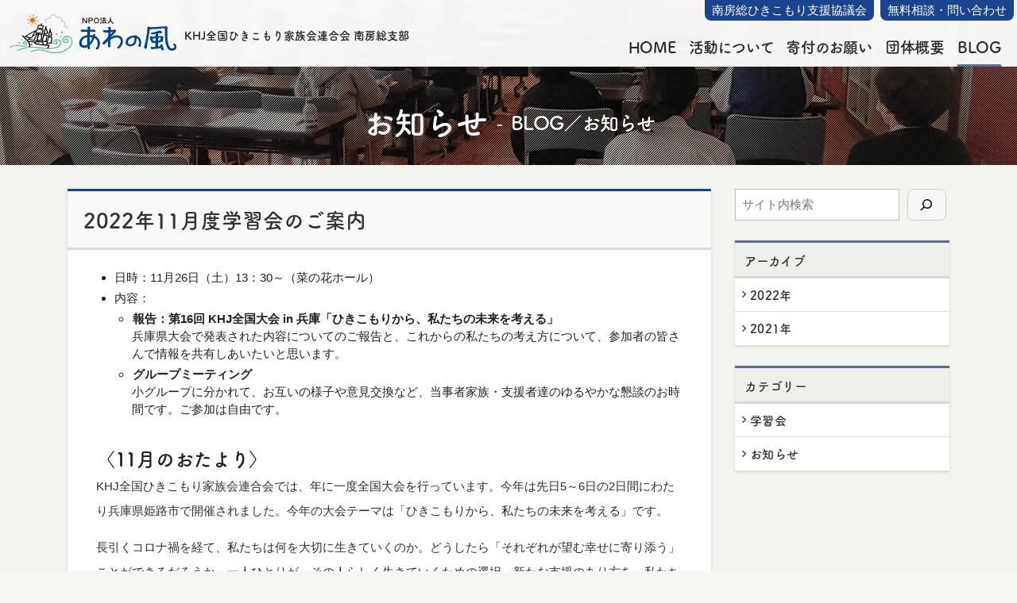

--- FILE ---
content_type: text/html; charset=UTF-8
request_url: https://awanokaze.org/2022/11/13/2022%E5%B9%B410%E6%9C%88%E5%BA%A6%E5%AD%A6%E7%BF%92%E4%BC%9A%E3%81%AE%E3%81%94%E6%A1%88%E5%86%85-2/
body_size: 9521
content:
<!DOCTYPE html> <html lang="ja" class="no-js"> <head> <link rel="preconnect" href="https://webfont.fontplus.jp" crossorigin> <script defer src="[data-uri]"></script> <meta charset="UTF-8"> <meta name="viewport" content="width=device-width,initial-scale=1"> <meta name="format-detection" content="telephone=no"> <link rel="profile" href="http://gmpg.org/xfn/11"> <link rel="pingback" href="https://awanokaze.org/xmlrpc.php"> <script defer src="https://webfont.fontplus.jp/accessor/script/fontplus.js?yq364iikE0Y%3D&box=5ECGv-tu86s%3D&aa=1&ab=2&display=swap"></script> <meta name='robots' content='index, follow, max-image-preview:large, max-snippet:-1, max-video-preview:-1' /> <title>2022年11月度学習会のご案内 - NPO法人 あわの風</title> <link rel="canonical" href="https://awanokaze.org/2022/11/13/2022年10月度学習会のご案内-2/" /> <meta property="og:locale" content="ja_JP" /> <meta property="og:type" content="article" /> <meta property="og:title" content="2022年11月度学習会のご案内 - NPO法人 あわの風" /> <meta property="og:description" content="日時：11月26日（土）13：30～（菜の花ホール） 内容： 報告：第16回 KHJ全国大会 in 兵庫「ひきこもりから、私たちの未来を考える」 兵庫県大会で発 … 続きを読む" /> <meta property="og:url" content="https://awanokaze.org/2022/11/13/2022年10月度学習会のご案内-2/" /> <meta property="og:site_name" content="NPO法人 あわの風" /> <meta property="article:published_time" content="2022-11-13T04:10:07+00:00" /> <meta property="article:modified_time" content="2025-11-12T08:08:31+00:00" /> <meta property="og:image" content="https://awanokaze.org/wp-content/uploads/2021/11/logo-awanokaze.png" /> <meta property="og:image:width" content="480" /> <meta property="og:image:height" content="480" /> <meta property="og:image:type" content="image/png" /> <meta name="author" content="awanokaze" /> <meta name="twitter:card" content="summary_large_image" /> <meta name="twitter:label1" content="執筆者" /> <meta name="twitter:data1" content="awanokaze" /> <meta name="twitter:label2" content="推定読み取り時間" /> <meta name="twitter:data2" content="3分" /> <script type="application/ld+json" class="yoast-schema-graph">{"@context":"https://schema.org","@graph":[{"@type":"Article","@id":"https://awanokaze.org/2022/11/13/2022%e5%b9%b410%e6%9c%88%e5%ba%a6%e5%ad%a6%e7%bf%92%e4%bc%9a%e3%81%ae%e3%81%94%e6%a1%88%e5%86%85-2/#article","isPartOf":{"@id":"https://awanokaze.org/2022/11/13/2022%e5%b9%b410%e6%9c%88%e5%ba%a6%e5%ad%a6%e7%bf%92%e4%bc%9a%e3%81%ae%e3%81%94%e6%a1%88%e5%86%85-2/"},"author":{"name":"awanokaze","@id":"https://awanokaze.org/#/schema/person/3802b8832196166e57c275609dc8af04"},"headline":"2022年11月度学習会のご案内","datePublished":"2022-11-13T04:10:07+00:00","dateModified":"2025-11-12T08:08:31+00:00","mainEntityOfPage":{"@id":"https://awanokaze.org/2022/11/13/2022%e5%b9%b410%e6%9c%88%e5%ba%a6%e5%ad%a6%e7%bf%92%e4%bc%9a%e3%81%ae%e3%81%94%e6%a1%88%e5%86%85-2/"},"wordCount":4,"publisher":{"@id":"https://awanokaze.org/#organization"},"articleSection":["お知らせ"],"inLanguage":"ja"},{"@type":"WebPage","@id":"https://awanokaze.org/2022/11/13/2022%e5%b9%b410%e6%9c%88%e5%ba%a6%e5%ad%a6%e7%bf%92%e4%bc%9a%e3%81%ae%e3%81%94%e6%a1%88%e5%86%85-2/","url":"https://awanokaze.org/2022/11/13/2022%e5%b9%b410%e6%9c%88%e5%ba%a6%e5%ad%a6%e7%bf%92%e4%bc%9a%e3%81%ae%e3%81%94%e6%a1%88%e5%86%85-2/","name":"2022年11月度学習会のご案内 - NPO法人 あわの風","isPartOf":{"@id":"https://awanokaze.org/#website"},"datePublished":"2022-11-13T04:10:07+00:00","dateModified":"2025-11-12T08:08:31+00:00","breadcrumb":{"@id":"https://awanokaze.org/2022/11/13/2022%e5%b9%b410%e6%9c%88%e5%ba%a6%e5%ad%a6%e7%bf%92%e4%bc%9a%e3%81%ae%e3%81%94%e6%a1%88%e5%86%85-2/#breadcrumb"},"inLanguage":"ja","potentialAction":[{"@type":"ReadAction","target":["https://awanokaze.org/2022/11/13/2022%e5%b9%b410%e6%9c%88%e5%ba%a6%e5%ad%a6%e7%bf%92%e4%bc%9a%e3%81%ae%e3%81%94%e6%a1%88%e5%86%85-2/"]}]},{"@type":"BreadcrumbList","@id":"https://awanokaze.org/2022/11/13/2022%e5%b9%b410%e6%9c%88%e5%ba%a6%e5%ad%a6%e7%bf%92%e4%bc%9a%e3%81%ae%e3%81%94%e6%a1%88%e5%86%85-2/#breadcrumb","itemListElement":[{"@type":"ListItem","position":1,"name":"ホーム","item":"https://awanokaze.org/"},{"@type":"ListItem","position":2,"name":"BLOG／お知らせ","item":"https://awanokaze.org/blog/"},{"@type":"ListItem","position":3,"name":"2022年11月度学習会のご案内"}]},{"@type":"WebSite","@id":"https://awanokaze.org/#website","url":"https://awanokaze.org/","name":"NPO法人 あわの風","description":"安房地域のひきこもり支援をおこなう非営利団体","publisher":{"@id":"https://awanokaze.org/#organization"},"potentialAction":[{"@type":"SearchAction","target":{"@type":"EntryPoint","urlTemplate":"https://awanokaze.org/?s={search_term_string}"},"query-input":{"@type":"PropertyValueSpecification","valueRequired":true,"valueName":"search_term_string"}}],"inLanguage":"ja"},{"@type":"Organization","@id":"https://awanokaze.org/#organization","name":"NPO法人 あわの風","url":"https://awanokaze.org/","logo":{"@type":"ImageObject","inLanguage":"ja","@id":"https://awanokaze.org/#/schema/logo/image/","url":"https://awanokaze.org/wp-content/uploads/2021/11/logo-awanokaze.png","contentUrl":"https://awanokaze.org/wp-content/uploads/2021/11/logo-awanokaze.png","width":480,"height":480,"caption":"NPO法人 あわの風"},"image":{"@id":"https://awanokaze.org/#/schema/logo/image/"}},{"@type":"Person","@id":"https://awanokaze.org/#/schema/person/3802b8832196166e57c275609dc8af04","name":"awanokaze","image":{"@type":"ImageObject","inLanguage":"ja","@id":"https://awanokaze.org/#/schema/person/image/","url":"https://secure.gravatar.com/avatar/091aad603a89351d9919341b9790d64ff28fcfb837e17ee69e5806f03e3f4a1c?s=96&d=mm&r=g","contentUrl":"https://secure.gravatar.com/avatar/091aad603a89351d9919341b9790d64ff28fcfb837e17ee69e5806f03e3f4a1c?s=96&d=mm&r=g","caption":"awanokaze"},"sameAs":["https://awanokaze.org"]}]}</script> <link rel='dns-prefetch' href='//cdnjs.cloudflare.com' /> <link rel='dns-prefetch' href='//www.googletagmanager.com' /> <link rel="alternate" type="application/rss+xml" title="NPO法人 あわの風 &raquo; フィード" href="https://awanokaze.org/feed/" /> <link rel="alternate" title="oEmbed (JSON)" type="application/json+oembed" href="https://awanokaze.org/wp-json/oembed/1.0/embed?url=https%3A%2F%2Fawanokaze.org%2F2022%2F11%2F13%2F2022%25e5%25b9%25b410%25e6%259c%2588%25e5%25ba%25a6%25e5%25ad%25a6%25e7%25bf%2592%25e4%25bc%259a%25e3%2581%25ae%25e3%2581%2594%25e6%25a1%2588%25e5%2586%2585-2%2F" /> <link rel="alternate" title="oEmbed (XML)" type="text/xml+oembed" href="https://awanokaze.org/wp-json/oembed/1.0/embed?url=https%3A%2F%2Fawanokaze.org%2F2022%2F11%2F13%2F2022%25e5%25b9%25b410%25e6%259c%2588%25e5%25ba%25a6%25e5%25ad%25a6%25e7%25bf%2592%25e4%25bc%259a%25e3%2581%25ae%25e3%2581%2594%25e6%25a1%2588%25e5%2586%2585-2%2F&#038;format=xml" /> <style id='wp-img-auto-sizes-contain-inline-css' type='text/css'> img:is([sizes=auto i],[sizes^="auto," i]){contain-intrinsic-size:3000px 1500px} </style> <style id='wp-emoji-styles-inline-css' type='text/css'> img.wp-smiley, img.emoji { display: inline !important; border: none !important; box-shadow: none !important; height: 1em !important; width: 1em !important; margin: 0 0.07em !important; vertical-align: -0.1em !important; background: none !important; padding: 0 !important; } </style> <link rel='stylesheet' id='contact-form-7-css' href='https://awanokaze.org/wp-content/cache/autoptimize/css/autoptimize_single_64ac31699f5326cb3c76122498b76f66.css?ver=6.1.4' type='text/css' media='all' /> <link rel='stylesheet' id='main-css' href='https://awanokaze.org/wp-content/cache/autoptimize/css/autoptimize_single_71798f8b8c6309ae3a8fb39ecab288f3.css?ver=6.9' type='text/css' media='all' /> <link rel='stylesheet' id='lightgallery-css' href='https://awanokaze.org/wp-content/themes/awanokaze/js/lightgallery1.7.3/css/lightgallery.min.css?ver=6.9' type='text/css' media='all' /> <link rel='stylesheet' id='nice-select-css' href='https://awanokaze.org/wp-content/cache/autoptimize/css/autoptimize_single_a7ace323b9fc8a831a6e64feb23fa0b9.css?ver=6.9' type='text/css' media='all' /> <link rel='stylesheet' id='ms-main-css' href='https://awanokaze.org/wp-content/cache/autoptimize/css/autoptimize_single_5f91ed5542f1688c0939663db17f9a76.css?ver=3.7.12' type='text/css' media='all' /> <link rel='stylesheet' id='ms-custom-css' href='https://awanokaze.org/wp-content/cache/autoptimize/css/autoptimize_single_cde24095701a66d8c8a4d1050ee8a96e.css?ver=29.6' type='text/css' media='all' /> <script type="text/javascript" src="https://awanokaze.org/wp-includes/js/jquery/jquery.min.js?ver=3.7.1" id="jquery-core-js"></script> <script defer type="text/javascript" src="https://awanokaze.org/wp-includes/js/jquery/jquery-migrate.min.js?ver=3.4.1" id="jquery-migrate-js"></script> <script defer type="text/javascript" src="https://awanokaze.org/wp-content/themes/awanokaze/js/lightgallery1.7.3/js/lightgallery-all.min.js?ver=6.9" id="lightgallery-js"></script> <script defer type="text/javascript" src="//cdnjs.cloudflare.com/ajax/libs/jquery-mousewheel/3.1.13/jquery.mousewheel.min.js?ver=6.9" id="jquery-mousewheel-js"></script> <script defer type="text/javascript" src="https://awanokaze.org/wp-content/themes/awanokaze/js/jquery.nice-select/jquery.nice-select.min.js?ver=6.9" id="nice-select-js"></script> <script defer type="text/javascript" src="https://awanokaze.org/wp-content/cache/autoptimize/js/autoptimize_single_9c355a9345e21bf4b2fdf0869aca1d84.js?ver=6.9" id="common-functions-js"></script> <script defer type="text/javascript" src="https://www.googletagmanager.com/gtag/js?id=G-XRVDLFDB85" id="google_gtagjs-js"></script> <script defer id="google_gtagjs-js-after" src="[data-uri]"></script> <link rel="https://api.w.org/" href="https://awanokaze.org/wp-json/" /><link rel="alternate" title="JSON" type="application/json" href="https://awanokaze.org/wp-json/wp/v2/posts/1820" /><link rel="EditURI" type="application/rsd+xml" title="RSD" href="https://awanokaze.org/xmlrpc.php?rsd" /> <meta name="generator" content="WordPress 6.9" /> <link rel='shortlink' href='https://awanokaze.org/?p=1820' /> <meta name="generator" content="Site Kit by Google 1.170.0" /><script defer src="[data-uri]"></script> <meta name="generator" content="MasterSlider 3.7.12 - Responsive Touch Image Slider" /> <link rel="icon" href="https://awanokaze.org/wp-content/uploads/2021/12/cropped-favicon-32x32.png" sizes="32x32" /> <link rel="icon" href="https://awanokaze.org/wp-content/uploads/2021/12/cropped-favicon-192x192.png" sizes="192x192" /> <link rel="apple-touch-icon" href="https://awanokaze.org/wp-content/uploads/2021/12/cropped-favicon-180x180.png" /> <meta name="msapplication-TileImage" content="https://awanokaze.org/wp-content/uploads/2021/12/cropped-favicon-270x270.png" /> <style id='wp-block-archives-inline-css' type='text/css'> .wp-block-archives{box-sizing:border-box}.wp-block-archives-dropdown label{display:block} </style> <style id='wp-block-categories-inline-css' type='text/css'> .wp-block-categories{box-sizing:border-box}.wp-block-categories.alignleft{margin-right:2em}.wp-block-categories.alignright{margin-left:2em}.wp-block-categories.wp-block-categories-dropdown.aligncenter{text-align:center}.wp-block-categories .wp-block-categories__label{display:block;width:100%} </style> <style id='wp-block-heading-inline-css' type='text/css'> h1:where(.wp-block-heading).has-background,h2:where(.wp-block-heading).has-background,h3:where(.wp-block-heading).has-background,h4:where(.wp-block-heading).has-background,h5:where(.wp-block-heading).has-background,h6:where(.wp-block-heading).has-background{padding:1.25em 2.375em}h1.has-text-align-left[style*=writing-mode]:where([style*=vertical-lr]),h1.has-text-align-right[style*=writing-mode]:where([style*=vertical-rl]),h2.has-text-align-left[style*=writing-mode]:where([style*=vertical-lr]),h2.has-text-align-right[style*=writing-mode]:where([style*=vertical-rl]),h3.has-text-align-left[style*=writing-mode]:where([style*=vertical-lr]),h3.has-text-align-right[style*=writing-mode]:where([style*=vertical-rl]),h4.has-text-align-left[style*=writing-mode]:where([style*=vertical-lr]),h4.has-text-align-right[style*=writing-mode]:where([style*=vertical-rl]),h5.has-text-align-left[style*=writing-mode]:where([style*=vertical-lr]),h5.has-text-align-right[style*=writing-mode]:where([style*=vertical-rl]),h6.has-text-align-left[style*=writing-mode]:where([style*=vertical-lr]),h6.has-text-align-right[style*=writing-mode]:where([style*=vertical-rl]){rotate:180deg} </style> <style id='wp-block-search-inline-css' type='text/css'> .wp-block-search__button{margin-left:10px;word-break:normal}.wp-block-search__button.has-icon{line-height:0}.wp-block-search__button svg{height:1.25em;min-height:24px;min-width:24px;width:1.25em;fill:currentColor;vertical-align:text-bottom}:where(.wp-block-search__button){border:1px solid #ccc;padding:6px 10px}.wp-block-search__inside-wrapper{display:flex;flex:auto;flex-wrap:nowrap;max-width:100%}.wp-block-search__label{width:100%}.wp-block-search.wp-block-search__button-only .wp-block-search__button{box-sizing:border-box;display:flex;flex-shrink:0;justify-content:center;margin-left:0;max-width:100%}.wp-block-search.wp-block-search__button-only .wp-block-search__inside-wrapper{min-width:0!important;transition-property:width}.wp-block-search.wp-block-search__button-only .wp-block-search__input{flex-basis:100%;transition-duration:.3s}.wp-block-search.wp-block-search__button-only.wp-block-search__searchfield-hidden,.wp-block-search.wp-block-search__button-only.wp-block-search__searchfield-hidden .wp-block-search__inside-wrapper{overflow:hidden}.wp-block-search.wp-block-search__button-only.wp-block-search__searchfield-hidden .wp-block-search__input{border-left-width:0!important;border-right-width:0!important;flex-basis:0;flex-grow:0;margin:0;min-width:0!important;padding-left:0!important;padding-right:0!important;width:0!important}:where(.wp-block-search__input){appearance:none;border:1px solid #949494;flex-grow:1;font-family:inherit;font-size:inherit;font-style:inherit;font-weight:inherit;letter-spacing:inherit;line-height:inherit;margin-left:0;margin-right:0;min-width:3rem;padding:8px;text-decoration:unset!important;text-transform:inherit}:where(.wp-block-search__button-inside .wp-block-search__inside-wrapper){background-color:#fff;border:1px solid #949494;box-sizing:border-box;padding:4px}:where(.wp-block-search__button-inside .wp-block-search__inside-wrapper) .wp-block-search__input{border:none;border-radius:0;padding:0 4px}:where(.wp-block-search__button-inside .wp-block-search__inside-wrapper) .wp-block-search__input:focus{outline:none}:where(.wp-block-search__button-inside .wp-block-search__inside-wrapper) :where(.wp-block-search__button){padding:4px 8px}.wp-block-search.aligncenter .wp-block-search__inside-wrapper{margin:auto}.wp-block[data-align=right] .wp-block-search.wp-block-search__button-only .wp-block-search__inside-wrapper{float:right} </style> <style id='wp-block-group-inline-css' type='text/css'> .wp-block-group{box-sizing:border-box}:where(.wp-block-group.wp-block-group-is-layout-constrained){position:relative} </style> <style id='wp-block-paragraph-inline-css' type='text/css'> .is-small-text{font-size:.875em}.is-regular-text{font-size:1em}.is-large-text{font-size:2.25em}.is-larger-text{font-size:3em}.has-drop-cap:not(:focus):first-letter{float:left;font-size:8.4em;font-style:normal;font-weight:100;line-height:.68;margin:.05em .1em 0 0;text-transform:uppercase}body.rtl .has-drop-cap:not(:focus):first-letter{float:none;margin-left:.1em}p.has-drop-cap.has-background{overflow:hidden}:root :where(p.has-background){padding:1.25em 2.375em}:where(p.has-text-color:not(.has-link-color)) a{color:inherit}p.has-text-align-left[style*="writing-mode:vertical-lr"],p.has-text-align-right[style*="writing-mode:vertical-rl"]{rotate:180deg} </style> </head> <body id="page-top" class="wp-singular post-template-default single single-post postid-1820 single-format-standard wp-custom-logo wp-theme-awanokaze _masterslider _msp_version_3.7.12 posttype-post" ontouchstart=""> <header id="site-header"> <div id="site-header-inner" class="row"> <div class="header-titles"> <div class="site-title"><a href="https://awanokaze.org/" class="custom-logo-link" rel="home"><img width="420" height="98" src="https://awanokaze.org/wp-content/uploads/2021/12/logo-header.png" class="custom-logo" alt="NPO法人 あわの風" decoding="async" /></a></div> <span class="tagline">KHJ全国ひきこもり家族会連合会 南房総支部</span> </div> <nav class="header-main-menu"> <ul id="menu-main-menu" class="menu"><li id="menu-item-90" class="menu-item menu-item-type-custom menu-item-object-custom menu-item-90"><a href="/#hero-image" data-ps2id-api="true"><span class="link-text">HOME</span></a></li> <li id="menu-item-86" class="menu-item menu-item-type-custom menu-item-object-custom menu-item-has-children menu-item-86"><a href="/#katsudo" data-ps2id-api="true"><span class="link-text">活動について</span></a> <ul class="sub-menu"> <li id="menu-item-6138" class="menu-item menu-item-type-custom menu-item-object-custom menu-item-6138"><a href="/#khj" data-ps2id-api="true"><span class="link-text">ひきこもり相談</span></a></li> <li id="menu-item-6139" class="menu-item menu-item-type-custom menu-item-object-custom menu-item-6139"><a href="/#shokudo" data-ps2id-api="true"><span class="link-text">おとなこども食堂</span></a></li> <li id="menu-item-6141" class="menu-item menu-item-type-custom menu-item-object-custom menu-item-6141"><a href="/#danwa-shitsu" data-ps2id-api="true"><span class="link-text">Open 暖話室</span></a></li> <li id="menu-item-6140" class="menu-item menu-item-type-custom menu-item-object-custom menu-item-6140"><a href="/#aozora-bunko" data-ps2id-api="true"><span class="link-text">あおぞら文庫</span></a></li> <li id="menu-item-6142" class="menu-item menu-item-type-custom menu-item-object-custom menu-item-6142"><a href="/#hinanjo" data-ps2id-api="true"><span class="link-text">福祉避難所</span></a></li> </ul> </li> <li id="menu-item-88" class="menu-item menu-item-type-custom menu-item-object-custom menu-item-88"><a href="/#kifu" data-ps2id-api="true"><span class="link-text">寄付のお願い</span></a></li> <li id="menu-item-87" class="menu-item menu-item-type-custom menu-item-object-custom menu-item-87"><a href="/#about" data-ps2id-api="true"><span class="link-text">団体概要</span></a></li> <li id="menu-item-83" class="menu-item menu-item-type-post_type menu-item-object-page current_page_parent menu-item-83"><a href="https://awanokaze.org/blog/" data-ps2id-api="true"><span class="link-text">BLOG</span></a></li> <li id="menu-item-256" class="contact menu-item menu-item-type-post_type menu-item-object-page menu-item-256"><a href="https://awanokaze.org/contact/" data-ps2id-api="true"><span class="link-text">無料相談･問い合わせ</span></a></li> <li id="menu-item-1149" class="kyogikai menu-item menu-item-type-post_type menu-item-object-page menu-item-1149"><a href="https://awanokaze.org/shien-kyogikai/" data-ps2id-api="true"><span class="link-text">南房総ひきこもり支援協議会</span></a></li> </ul> </nav> <nav class="header-cta-buttons"> <ul id="menu-cta-buttons" class="menu"><li id="menu-item-1147" class="menu-item menu-item-type-post_type menu-item-object-page menu-item-1147"><a href="https://awanokaze.org/shien-kyogikai/" data-ps2id-api="true">南房総ひきこもり支援協議会</a></li> <li id="menu-item-1141" class="menu-item menu-item-type-post_type menu-item-object-page menu-item-1141"><a href="https://awanokaze.org/contact/" data-ps2id-api="true">無料相談・問い合わせ</a></li> </ul> </nav> <div class="responsive-menu-toggle"> <button> <span class="humberger"><span></span></span> <span class="label">menu</span> </button> </div> <div class="responsive-menu-backdrop"></div> <nav id="responsive-menu-container" class="responsive-menu-container" role="navigation" aria-label="メインメニュー"> <label for="responsive-menu-container">ページ一覧</label> <ul id="menu-main-menu-1" class="menu"><li class="menu-item menu-item-type-custom menu-item-object-custom menu-item-90"><a href="/#hero-image" data-ps2id-api="true">HOME</a></li> <li class="menu-item menu-item-type-custom menu-item-object-custom menu-item-has-children menu-item-86"><a href="/#katsudo" data-ps2id-api="true">活動について</a> <ul class="sub-menu"> <li class="menu-item menu-item-type-custom menu-item-object-custom menu-item-6138"><a href="/#khj" data-ps2id-api="true">ひきこもり相談</a></li> <li class="menu-item menu-item-type-custom menu-item-object-custom menu-item-6139"><a href="/#shokudo" data-ps2id-api="true">おとなこども食堂</a></li> <li class="menu-item menu-item-type-custom menu-item-object-custom menu-item-6141"><a href="/#danwa-shitsu" data-ps2id-api="true">Open 暖話室</a></li> <li class="menu-item menu-item-type-custom menu-item-object-custom menu-item-6140"><a href="/#aozora-bunko" data-ps2id-api="true">あおぞら文庫</a></li> <li class="menu-item menu-item-type-custom menu-item-object-custom menu-item-6142"><a href="/#hinanjo" data-ps2id-api="true">福祉避難所</a></li> </ul> </li> <li class="menu-item menu-item-type-custom menu-item-object-custom menu-item-88"><a href="/#kifu" data-ps2id-api="true">寄付のお願い</a></li> <li class="menu-item menu-item-type-custom menu-item-object-custom menu-item-87"><a href="/#about" data-ps2id-api="true">団体概要</a></li> <li class="menu-item menu-item-type-post_type menu-item-object-page current_page_parent menu-item-83"><a href="https://awanokaze.org/blog/" data-ps2id-api="true">BLOG</a></li> <li class="contact menu-item menu-item-type-post_type menu-item-object-page menu-item-256"><a href="https://awanokaze.org/contact/" data-ps2id-api="true">無料相談･問い合わせ</a></li> <li class="kyogikai menu-item menu-item-type-post_type menu-item-object-page menu-item-1149"><a href="https://awanokaze.org/shien-kyogikai/" data-ps2id-api="true">南房総ひきこもり支援協議会</a></li> </ul> </nav> </div> </header> <main id="page-container" class="site-main" role="main"><header id="page-header"> <div class="row page-header-row"> <div class="column image-column"> <div class="post-thumbnail"> <img width="1440" height="918" src="https://awanokaze.org/wp-content/uploads/2021/11/202111_getureikai.jpg" class="attachment-full size-full" alt="" decoding="async" fetchpriority="high" srcset="https://awanokaze.org/wp-content/uploads/2021/11/202111_getureikai.jpg 1440w, https://awanokaze.org/wp-content/uploads/2021/11/202111_getureikai-640x408.jpg 640w, https://awanokaze.org/wp-content/uploads/2021/11/202111_getureikai-840x536.jpg 840w, https://awanokaze.org/wp-content/uploads/2021/11/202111_getureikai-768x490.jpg 768w" sizes="(max-width: 1440px) 100vw, 1440px" /> </div> </div> <div class="text-column column"> <nav class="breadcrumbs" typeof="BreadcrumbList" vocab="https://schema.org/"> </nav> <h1 id="page-title" class="entry-title "> お知らせ<span class="sub-title-after">BLOG／お知らせ</span> </h1> </div> </div> <div class="screen-reader-text"> <span class="posted-on">公開日: </span> <time class="entry-date published" datetime="2022-11-13T13:10:07+09:00">2022年11月13日</time><span class="assistive-text">（<time class="updated" datetime="2025-11-12T17:08:31+09:00">2025年11月12日</time>更新）</span></span><span class="cat-links"><span> / カテゴリー: </span><a href="https://awanokaze.org/category/information/" rel="category tag">お知らせ</a></span></div></header> <div id="page-body" class="row"> <div id="main-column" class="column col-full"> <article id="post-1820" class="post-1820 post type-post status-publish format-standard hentry category-information"> <header class="entry-header"> <h1 class="entry-title">2022年11月度学習会のご案内</h1> </header> <div class="entry-content"> <ul> <li>日時：11月26日（土）13：30～（菜の花ホール）</li> <li>内容： <ul> <li><strong>報告：第16回 KHJ全国大会 in 兵庫「ひきこもりから、私たちの未来を考える」</strong><br /> 兵庫県大会で発表された内容についてのご報告と、これからの私たちの考え方について、参加者の皆さんで情報を共有しあいたいと思います。</li> <li><strong>グループミーティング</strong><br /> 小グループに分かれて、お互いの様子や意見交換など、当事者家族・支援者達のゆるやかな懇談のお時間です。ご参加は自由です。</li> </ul> </li> </ul> <h4>〈11月のおたより〉</h4> <p>KHJ全国ひきこもり家族会連合会では、年に一度全国大会を行っています。今年は先日5～6日の2日間にわたり兵庫県姫路市で開催されました。今年の大会テーマは「ひきこもりから、私たちの未来を考える」です。</p> <p>長引くコロナ禍を経て、私たちは何を大切に生きていくのか。どうしたら「それぞれが望む幸せに寄り添う」ことができるだろうか。一人ひとりが、その人らしく生きていくための選択、新たな支援のあり方を、私たちのめざす「未来」とともに考えたい…そんな思いが込められた今回の大会でした。開催地の兵庫県は、2014年に県内5ヶ所に「兵庫ひきこもり相談支援センター」の支所を設置し、19年にはひきこもり早期発見やきめ細かな支援のための「総合支援センター」を開設、さらに20年度より「ネットを活用した居場所」事業を開始して現在まで16か所での実施が決まっています。また、全国で中核市初の「ひきこもり相談支援課」を保健所内に開設した明石市など、こうした先進的な取り組みが紹介されました。</p> <p>2日目の分科会では「ひきこもり基本法」について、「居場所の取り組み」について、「情報通信技術を活用した新しい支援のあり方」について、「8050等の諸課題」についての各テーマで、実践に根差した意見交換が活発に行われました。</p> <p>なお、来年の全国大会は千葉県が開催地と決まりました。KHJ支部のある千葉市と館山市の家族会が運営の一端を担うことになっていて、すでに準備が始まっています。</p> </div> <div class="entry-footer"> <div class="entry-meta"> <span class="posted-on">公開日: </span> <time class="entry-date published" datetime="2022-11-13T13:10:07+09:00">2022年11月13日</time><span class="assistive-text">（<time class="updated" datetime="2025-11-12T17:08:31+09:00">2025年11月12日</time>更新）</span></span><span class="cat-links"><span> / カテゴリー: </span><a href="https://awanokaze.org/category/information/" rel="category tag">お知らせ</a></span> / <span class="byline"><span class="author vcard">作成者: <a class="url fn n" href="https://awanokaze.org">NPO法人 あわの風</a></span></span> </div> </div> </article> <nav class="navigation post-navigation" role="navigation"> <div class="nav-prev"> <a href="https://awanokaze.org/2022/11/13/2022%e5%b9%b410%e6%9c%88%e5%ba%a6%e5%ad%a6%e7%bf%92%e4%bc%9a%e3%81%ae%e3%81%94%e6%a1%88%e5%86%85/" rel="prev"><span class="meta-nav">前の記事：</span><span class="title">2022年10月度学習会のご案内</span></a> </div> <div class="nav-next"> <a class="inactive"><span class="meta-nav">次の記事：</span><span class="title">-</span></a> </div> </nav> </div> <div id="sidebar" class="column"> <nav class="sidebar-nav"> <header class="mobile-nav-header">ブログナビゲーション</header> <div id="block-2" class="widget widget_block widget_search"><form role="search" method="get" action="https://awanokaze.org/" class="wp-block-search__button-outside wp-block-search__icon-button wp-block-search" ><label class="wp-block-search__label screen-reader-text" for="wp-block-search__input-1" >検索</label><div class="wp-block-search__inside-wrapper" ><input class="wp-block-search__input" id="wp-block-search__input-1" placeholder="サイト内検索" value="" type="search" name="s" required /><button aria-label="検索" class="wp-block-search__button has-icon wp-element-button" type="submit" ><svg class="search-icon" viewBox="0 0 24 24" width="24" height="24"> <path d="M13 5c-3.3 0-6 2.7-6 6 0 1.4.5 2.7 1.3 3.7l-3.8 3.8 1.1 1.1 3.8-3.8c1 .8 2.3 1.3 3.7 1.3 3.3 0 6-2.7 6-6S16.3 5 13 5zm0 10.5c-2.5 0-4.5-2-4.5-4.5s2-4.5 4.5-4.5 4.5 2 4.5 4.5-2 4.5-4.5 4.5z"></path> </svg></button></div></form></div><div id="block-9" class="widget widget_block"> <div class="wp-block-group"><div class="wp-block-group__inner-container is-layout-flow wp-block-group-is-layout-flow"> <h2 class="wp-block-heading">アーカイブ</h2> <div class="wp-block-group"><div class="wp-block-group__inner-container is-layout-flow wp-block-group-is-layout-flow"><ul class="wp-block-archives-list wp-block-archives"> <li class="current"><a href='https://awanokaze.org/2022/'>2022年</a></li> <li><a href='https://awanokaze.org/2021/'>2021年</a></li> </ul> <p></p> </div></div> </div></div> </div><div id="block-4" class="widget widget_block"> <div class="wp-block-group"><div class="wp-block-group__inner-container is-layout-flow wp-block-group-is-layout-flow"> <div class="wp-block-group"><div class="wp-block-group__inner-container is-layout-flow wp-block-group-is-layout-flow"> <h2 class="wp-block-heading">カテゴリー</h2> <ul class="wp-block-categories-list wp-block-categories"> <li class="cat-item cat-item-3"><a href="https://awanokaze.org/category/%e5%ad%a6%e7%bf%92%e4%bc%9a/">学習会</a> </li> <li class="cat-item cat-item-1"><a href="https://awanokaze.org/category/information/">お知らせ</a> </li> </ul></div></div> </div></div> </div> </nav> </div> </div> </main> <footer id="site-footer"> <div id="site-footer-inner"> <div class="footer-widgets" class="row"> </div> <div class="footer-copy-right row alignwide"> <small class="column copyright">©2021 NPO Awa-no-Kaze. - <a href="/contact/#contact">Contact</a></small> </div> </div> </footer> <div id="scroll-to-top"><a href="#page-top">ページトップへ戻る</a></div> <script type="speculationrules"> {"prefetch":[{"source":"document","where":{"and":[{"href_matches":" /*! This file is auto-generated */ const a=JSON.parse(document.getElementById("wp-emoji-settings").textContent),o=(window._wpemojiSettings=a,"wpEmojiSettingsSupports"),s=["flag","emoji"];function i(e){try{var t={supportTests:e,timestamp:(new Date).valueOf()};sessionStorage.setItem(o,JSON.stringify(t))}catch(e){}}function c(e,t,n){e.clearRect(0,0,e.canvas.width,e.canvas.height),e.fillText(t,0,0);t=new Uint32Array(e.getImageData(0,0,e.canvas.width,e.canvas.height).data);e.clearRect(0,0,e.canvas.width,e.canvas.height),e.fillText(n,0,0);const a=new Uint32Array(e.getImageData(0,0,e.canvas.width,e.canvas.height).data);return t.every((e,t)=>e===a[t])}function p(e,t){e.clearRect(0,0,e.canvas.width,e.canvas.height),e.fillText(t,0,0);var n=e.getImageData(16,16,1,1);for(let e=0;e<n.data.length;e++)if(0!==n.data[e])return!1;return!0}function u(e,t,n,a){switch(t){case"flag":return n(e,"\ud83c\udff3\ufe0f\u200d\u26a7\ufe0f","\ud83c\udff3\ufe0f\u200b\u26a7\ufe0f")?!1:!n(e,"\ud83c\udde8\ud83c\uddf6","\ud83c\udde8\u200b\ud83c\uddf6")&&!n(e,"\ud83c\udff4\udb40\udc67\udb40\udc62\udb40\udc65\udb40\udc6e\udb40\udc67\udb40\udc7f","\ud83c\udff4\u200b\udb40\udc67\u200b\udb40\udc62\u200b\udb40\udc65\u200b\udb40\udc6e\u200b\udb40\udc67\u200b\udb40\udc7f");case"emoji":return!a(e,"\ud83e\u1fac8")}return!1}function f(e,t,n,a){let r;const o=(r="undefined"!=typeof WorkerGlobalScope&&self instanceof WorkerGlobalScope?new OffscreenCanvas(300,150):document.createElement("canvas")).getContext("2d",{willReadFrequently:!0}),s=(o.textBaseline="top",o.font="600 32px Arial",{});return e.forEach(e=>{s[e]=t(o,e,n,a)}),s}function r(e){var t=document.createElement("script");t.src=e,t.defer=!0,document.head.appendChild(t)}a.supports={everything:!0,everythingExceptFlag:!0},new Promise(t=>{let n=function(){try{var e=JSON.parse(sessionStorage.getItem(o));if("object"==typeof e&&"number"==typeof e.timestamp&&(new Date).valueOf()<e.timestamp+604800&&"object"==typeof e.supportTests)return e.supportTests}catch(e){}return null}();if(!n){if("undefined"!=typeof Worker&&"undefined"!=typeof OffscreenCanvas&&"undefined"!=typeof URL&&URL.createObjectURL&&"undefined"!=typeof Blob)try{var e="postMessage("+f.toString()+"("+[JSON.stringify(s),u.toString(),c.toString(),p.toString()].join(",")+"));",a=new Blob([e],{type:"text/javascript"});const r=new Worker(URL.createObjectURL(a),{name:"wpTestEmojiSupports"});return void(r.onmessage=e=>{i(n=e.data),r.terminate(),t(n)})}catch(e){}i(n=f(s,u,c,p))}t(n)}).then(e=>{for(const n in e)a.supports[n]=e[n],a.supports.everything=a.supports.everything&&a.supports[n],"flag"!==n&&(a.supports.everythingExceptFlag=a.supports.everythingExceptFlag&&a.supports[n]);var t;a.supports.everythingExceptFlag=a.supports.everythingExceptFlag&&!a.supports.flag,a.supports.everything||((t=a.source||{}).concatemoji?r(t.concatemoji):t.wpemoji&&t.twemoji&&(r(t.twemoji),r(t.wpemoji)))}); </script> </body> </html> <!-- Cache Enabler by KeyCDN @ Wed, 14 Jan 2026 07:55:52 GMT (https-index.html) -->

--- FILE ---
content_type: text/css
request_url: https://awanokaze.org/wp-content/cache/autoptimize/css/autoptimize_single_71798f8b8c6309ae3a8fb39ecab288f3.css?ver=6.9
body_size: 20055
content:
@font-face{font-family:"icon-font-2-4";src:url(//awanokaze.org/wp-content/themes/awanokaze/font/icon-font-2-4/font/icon-font-2-4.eot?8118408);src:url(//awanokaze.org/wp-content/themes/awanokaze/font/icon-font-2-4/font/icon-font-2-4.eot?8118408#iefix) format("embedded-opentype"),url(//awanokaze.org/wp-content/themes/awanokaze/font/icon-font-2-4/font/icon-font-2-4.woff2?8118408) format("woff2"),url(//awanokaze.org/wp-content/themes/awanokaze/font/icon-font-2-4/font/icon-font-2-4.woff?8118408) format("woff"),url(//awanokaze.org/wp-content/themes/awanokaze/font/icon-font-2-4/font/icon-font-2-4.ttf?8118408) format("truetype"),url(//awanokaze.org/wp-content/themes/awanokaze/font/icon-font-2-4/font/icon-font-2-4.svg?8118408#icon-font-2-3) format("svg");font-weight:400;font-style:normal}.news-list .link-to-index a,.link-button a,.link-button .dummy,.button-list a,.button-list .dummy,.page-link-box .custom-page-links a,input[type=submit]{color:#fff;font:normal 1.25rem/1.25 "TsukuARdGothicStd-B","hiragino kaku gothic pro","meiryo",sans-serif;font-weight:700 !important;-webkit-font-feature-settings:"palt";font-feature-settings:"palt";letter-spacing:normal;text-shadow:0 1px 3px rgba(0,0,0,.66);text-align:center;-webkit-box-sizing:border-box;box-sizing:border-box;border-radius:1.25em;background:#1a448d;width:100%;padding:.5rem .75rem .5rem;border-bottom:3px solid rgba(0,0,0,.25);-webkit-transition:all ease 0s;transition:all ease 0s;cursor:pointer}.news-list .link-to-index a:hover,.link-button a:hover,.link-button .dummy:hover,.button-list a:hover,.button-list .dummy:hover,.page-link-box .custom-page-links a:hover,input[type=submit]:hover,.news-list .link-to-index a:active,.link-button a:active,.link-button .dummy:active,.button-list a:active,.button-list .dummy:active,.page-link-box .custom-page-links a:active,input[type=submit]:active{text-decoration:none;-webkit-transform:rotate(.01deg) translateY(1px);transform:rotate(.01deg) translateY(1px);-webkit-transition:all ease 0s;transition:all ease 0s}.news-list .link-to-index a:hover,.link-button a:hover,.link-button .dummy:hover,.button-list a:hover,.button-list .dummy:hover,.page-link-box .custom-page-links a:hover,input[type=submit]:hover{background:#183e82}.news-list .link-to-index a:active,.link-button a:active,.link-button .dummy:active,.button-list a:active,.button-list .dummy:active,.page-link-box .custom-page-links a:active,input[type=submit]:active{background:#183e82;-webkit-transform:rotate(.01deg) translateY(3px);transform:rotate(.01deg) translateY(3px)}.preload-font1{font-family:"TsukuARdGothicStd-B","hiragino kaku gothic pro","meiryo",sans-serif;display:none}
/*! normalize.css v8.0.1 | MIT License | github.com/necolas/normalize.css */
html{line-height:1.15;-webkit-text-size-adjust:100%}body{margin:0}main{display:block}h1{font-size:2em;margin:.67em 0}hr{-webkit-box-sizing:content-box;box-sizing:content-box;height:0;overflow:visible}pre{font-family:monospace,monospace;font-size:1em}a{background-color:rgba(0,0,0,0)}abbr[title]{border-bottom:none;text-decoration:underline;-webkit-text-decoration:underline dotted;text-decoration:underline dotted}b,strong{font-weight:bolder}code,kbd,samp{font-family:monospace,monospace;font-size:1em}small{font-size:80%}sub,sup{font-size:75%;line-height:0;position:relative;vertical-align:baseline}sub{bottom:-.25em}sup{top:-.5em}img{border-style:none}button,input,optgroup,select,textarea{font-family:inherit;font-size:100%;line-height:1.15;margin:0}button,input{overflow:visible}button,select{text-transform:none}button,[type=button],[type=reset],[type=submit]{-webkit-appearance:button}button::-moz-focus-inner,[type=button]::-moz-focus-inner,[type=reset]::-moz-focus-inner,[type=submit]::-moz-focus-inner{border-style:none;padding:0}button:-moz-focusring,[type=button]:-moz-focusring,[type=reset]:-moz-focusring,[type=submit]:-moz-focusring{outline:1px dotted ButtonText}fieldset{padding:.35em .75em .625em}legend{-webkit-box-sizing:border-box;box-sizing:border-box;color:inherit;display:table;max-width:100%;padding:0;white-space:normal}progress{vertical-align:baseline}textarea{overflow:auto}[type=checkbox],[type=radio]{-webkit-box-sizing:border-box;box-sizing:border-box;padding:0}[type=number]::-webkit-inner-spin-button,[type=number]::-webkit-outer-spin-button{height:auto}[type=search]{-webkit-appearance:textfield;outline-offset:-2px}[type=search]::-webkit-search-decoration{-webkit-appearance:none}::-webkit-file-upload-button{-webkit-appearance:button;font:inherit}details{display:block}summary{display:list-item}template{display:none}[hidden]{display:none}@media print{body{overflow:visible !important;text-justify:distribute;text-justify:inter-character}}*{-webkit-box-sizing:border-box;box-sizing:border-box}#wp-admin-bar-root-default{overflow:visible}.assistive-text,.screen-reader-text{position:absolute !important;clip:rect(1px,1px,1px,1px)}#tinymce,body{color:#303030;font-family:"hiragino kaku gothic pro","meiryo",sans-serif;font-size:1rem;line-height:1.75;letter-spacing:0}strong{font-weight:700;margin-left:1px;margin-right:1px}small{display:inline}mark{color:#000;font-family:"TsukuARdGothicStd-B","hiragino kaku gothic pro","meiryo",sans-serif;background:-webkit-gradient(linear,left top,left bottom,color-stop(60%,transparent),color-stop(60%,#ee3),color-stop(88%,#ee3),color-stop(88%,transparent));background:linear-gradient(transparent 60%,#ee3 60%,#ee3 88%,transparent 88%);padding:0 1px;margin-right:2px}a{color:#369;text-decoration:none;-webkit-transition:all ease .2s;transition:all ease .2s}.entry-content a[id]{position:relative;top:-80px}#tinymce .entry-content a[id]{top:0}a:hover{text-decoration:underline;-webkit-transition:all ease .2s;transition:all ease .2s}img,figure{max-width:100%;height:auto;vertical-align:bottom;-webkit-box-sizing:border-box;box-sizing:border-box}hr{height:0;border:none;border-top:1px dashed rgba(0,0,0,.25);border-bottom:1px dashed hsla(0,0%,100%,.75);margin:2rem 0}iframe{margin:.5rem 0;-webkit-box-sizing:border-box;box-sizing:border-box;max-width:100%;display:block}p,ul,ol,dl,figure{margin:.75rem 0}p:empty{margin:0 !important}ul,ol{color:#222;line-height:1.5;list-style-position:outside;padding-left:1.5em;overflow:visible}ul[style*="text-align: center"],ul[style*="text-align:center"],ol[style*="text-align: center"],ol[style*="text-align:center"]{list-style-position:inside !important}ul li,ol li{margin:.25rem 0}ul li ul,ul li ol,ul li ul:last-child,ul li ol:last-child,ol li ul,ol li ol,ol li ul:last-child,ol li ol:last-child{margin:.25rem 0 .5rem;overflow:visible}nav ul,nav ol{list-style:none;padding:0;margin:0}nav ul li a,nav ol li a{text-decoration:none}ul.inline-list,ol.inline-list{display:block;-ms-flex-wrap:wrap;flex-wrap:wrap;-webkit-box-align:start;-ms-flex-align:start;align-items:flex-start;padding-left:.75em}ul.inline-list li,ol.inline-list li{display:inline-block;margin:0 1em .45em 0;vertical-align:-.125em;list-style:none}ul.inline-list li:before,ol.inline-list li:before{content:"•";display:inline-block;font-size:1rem;font-family:Arial,Helvetica,sans-serif;-webkit-transform:scale(1.45);transform:scale(1.45);margin-right:.45em}ul.custom-list-marker,ol.custom-list-marker{list-style-type:none}ul.custom-list-marker li,ol.custom-list-marker li{position:relative}ul.custom-list-marker li span.list-marker,ol.custom-list-marker li span.list-marker{position:absolute;right:100%;top:0;padding-right:4px}ol.katakana{list-style-type:katakana}ol.hiragana{list-style-type:hiragana}ol.hiragana-iroha{list-style-type:hiragana-iroha}ol.katakana-iroha{list-style-type:katakana-iroha}ol.kanji{list-style-type:cjk-ideographic}ol.kakko-num{counter-reset:num}ol.kakko-num>li{list-style-type:none;position:relative;overflow:visible;counter-increment:num}ol.kakko-num>li:before{content:"（" counter(num) "）";position:absolute;right:100%;vertical-align:.025em;margin-right:-.375em}dl dt{margin:0 0 2px}dl dd{margin:0 0 6px}address{font-style:normal}blockquote{font:1.125rem/2.5 "TsukuARdGothicStd-B","hiragino kaku gothic pro","meiryo",sans-serif;background:#f6f6f6;padding:2em 2.75em;margin:1em 0;position:relative;border-radius:5px;-webkit-box-shadow:0 1px 2px rgba(0,0,0,.075) inset;box-shadow:0 1px 2px rgba(0,0,0,.075) inset}blockquote:before,blockquote:after{color:rgba(0,0,0,.25);text-shadow:1px 1px 1px #fff;font:1.25em/1 "icon-font-2-4";position:absolute}blockquote:before{content:"";top:.6em;left:.75em}blockquote:after{content:"";bottom:.6em;right:.75em}*:first-child{margin-top:0}*:last-child{margin-bottom:0}table{border-collapse:collapse;background:#fff;margin:1rem 0;-webkit-box-sizing:border-box;box-sizing:border-box;border-spacing:0;max-width:100%}table caption{font-size:1.125rem;font-family:"TsukuARdGothicStd-B","hiragino kaku gothic pro","meiryo",sans-serif;text-align:left;margin-bottom:2px;padding-left:.25rem}table.caption-bottom caption{font-size:92.857143%;caption-side:bottom;padding-top:.75rem}table th,table td{padding:.75rem .75rem .5em !important;border:1px solid #ccc !important;empty-cells:show}table th *:last-child,table td *:last-child{margin-bottom:0}table th{font-weight:400;color:#000;background:rgba(236,234,221,.6) !important;-webkit-font-smoothing:antialiased;-moz-osx-font-smoothing:grayscale}table thead th,table thead td{font-weight:400;-webkit-font-smoothing:antialiased;-moz-osx-font-smoothing:grayscale;color:#fff;background:#1a448d !important;border-top:1px solid hsla(0,0%,100%,.2) !important;border-left:1px solid hsla(0,0%,100%,.2) !important;border-bottom:1px solid #1a448d !important;border-right:1px solid rgba(0,0,0,.1) !important}table thead th:last-child{border-right:1px solid #1a448d !important}table tfoot tr:first-child th,table tfoot tr:first-child td{border-top:1px solid #ccc !important}table.without-vertical-border{border-left:0 !important;border-right:0 !important}table p{text-align:inherit;margin:.5rem 0}table ul,table ol{padding-left:1.5rem;margin:.5em 0}table ul li,table ol li{margin:.125em 0}h2+table,h3+table,h4+table,h5+table,h6+table{margin-top:1rem}form{margin:0}fieldset{line-height:2.75;padding:.5rem .75rem;margin:1rem 0;border:1px solid rgba(0,0,0,.2);border-radius:3px}fieldset legend{margin-bottom:0;padding:0 .25rem}input[type=text],input[type=email],input[type=tel],input[type=url],input[type=submit],input[type=number],textarea{padding:.375rem .375rem .25rem;margin:0;border:1px solid #ddd;-webkit-box-sizing:border-box;box-sizing:border-box;border-radius:4px;-webkit-border-radius:4px;box-sizing:border-box;max-width:100%}textarea{width:100%}input[type=number]{width:4em}input[type=submit],button{color:#111;text-shadow:none;font-size:1.125rem;letter-spacing:.05em;background:#eee;padding:.6rem 1.2rem .45rem;border:0;border-radius:8px}@media screen and (max-width:599px){input[type=submit],button{width:100%}}input[type=submit]:hover,button:hover{background:#eaeaea}.code-sc{display:block;background:rgba(0,0,0,.05);padding:1rem;white-space:pre-wrap}.code-sc br{display:none}ruby[data-ruby]{position:relative}ruby[data-ruby] rt,ruby[data-ruby] rp{display:none}ruby[data-ruby]:before{content:attr(data-ruby);font-family:inherit;font-size:.562em;line-height:1;padding-left:.5em;letter-spacing:.5em;position:absolute;top:-.9em;left:50%;white-space:nowrap;-webkit-transform:translateX(-50%);transform:translateX(-50%);margin:auto}h1,h2,h3,h4,h5,h6{color:#222;text-shadow:0 1px 1px hsla(0,0%,100%,.9);font-family:"TsukuARdGothicStd-B","hiragino kaku gothic pro","meiryo",sans-serif;font-weight:400;line-height:1.25;letter-spacing:-.0125em;padding:.25rem 0;position:relative;-webkit-font-smoothing:antialiased;-moz-osx-font-smoothing:grayscale}h1 .small,h1 small,h2 .small,h2 small,h3 .small,h3 small,h4 .small,h4 small,h5 .small,h5 small,h6 .small,h6 small{font-size:75%;font-family:inherit;letter-spacing:-.005em}h1 .large,h2 .large,h3 .large,h4 .large,h5 .large,h6 .large{font-size:125%;font-family:inherit}h1 strong,h2 strong,h3 strong,h4 strong,h5 strong,h6 strong{font-style:normal;line-height:1;display:inline-block;-webkit-transform:scale(1.2,1.2);transform:scale(1.2,1.2)}.alignleft+h1,.alignright+h1,.alignleft+h2,.alignright+h2,.alignleft+h3,.alignright+h3,.alignleft+h4,.alignright+h4,.alignleft+h5,.alignright+h5,.alignleft+h6,.alignright+h6{margin-top:.5em}h1.alt-style1,h2.alt-style1,h3.alt-style1,h4.alt-style1,h5.alt-style1,h6.alt-style1{padding:.25em 0 .25em .5em;overflow:visible;position:relative}h1.alt-style1:before,h2.alt-style1:before,h3.alt-style1:before,h4.alt-style1:before,h5.alt-style1:before,h6.alt-style1:before{content:"";display:block;position:absolute;background-color:#1a448d;width:3px;border-radius:3px;height:100%;left:0;top:50%;-webkit-transform:translate(0,-50%);transform:translate(0,-50%)}h1.alt-style1[style*="text-align: center"],h1.alt-style1[style*="text-align:center"],h2.alt-style1[style*="text-align: center"],h2.alt-style1[style*="text-align:center"],h3.alt-style1[style*="text-align: center"],h3.alt-style1[style*="text-align:center"],h4.alt-style1[style*="text-align: center"],h4.alt-style1[style*="text-align:center"],h5.alt-style1[style*="text-align: center"],h5.alt-style1[style*="text-align:center"],h6.alt-style1[style*="text-align: center"],h6.alt-style1[style*="text-align:center"]{padding:.25em 0 .5em;text-align:center !important}h1.alt-style1[style*="text-align: center"]:before,h1.alt-style1[style*="text-align:center"]:before,h2.alt-style1[style*="text-align: center"]:before,h2.alt-style1[style*="text-align:center"]:before,h3.alt-style1[style*="text-align: center"]:before,h3.alt-style1[style*="text-align:center"]:before,h4.alt-style1[style*="text-align: center"]:before,h4.alt-style1[style*="text-align:center"]:before,h5.alt-style1[style*="text-align: center"]:before,h5.alt-style1[style*="text-align:center"]:before,h6.alt-style1[style*="text-align: center"]:before,h6.alt-style1[style*="text-align:center"]:before{height:3px;border-radius:3px;width:2.5em;left:50%;top:auto;bottom:0;-webkit-transform:translate(-50%,0);transform:translate(-50%,0)}h1{font-size:2.75rem;text-shadow:0 1px 0 #fff;margin:6rem 0 1.5rem}h1 .small,h1 small{font-size:75%;font-family:inherit}@media screen and (max-width:599px){h1{margin:2rem 0 .5rem;font-size:1.5rem}h1 .small,h1 small{font-size:64%}h1 .large{font-size:112%}}@media screen and (max-width:359px){h1{font-size:1.25rem}}h2{font-size:2rem;text-shadow:0 1px 0 #fff;margin:3rem 0 .75rem}h2.alt-style1:before{width:3px}h2.small,h2 .small,h2 small{font-size:1.5rem;font-family:"TsukuARdGothicStd-B","hiragino kaku gothic pro","meiryo",sans-serif}h2 .x-small{font-size:1rem;font-family:"TsukuARdGothicStd-B","hiragino kaku gothic pro","meiryo",sans-serif}h2.large,h2 .large{font-size:2.25rem;font-family:"TsukuARdGothicStd-B","hiragino kaku gothic pro","meiryo",sans-serif}@media screen and (max-width:1079px){h2{font-size:1.625rem;margin:3rem 0 .5rem}h2.small,h2 .small,h2 small{font-size:1.21875rem}h2.large,h2 .large{font-size:1.828125rem}}@media screen and (max-width:599px){h2{font-size:1.5rem}}h3{font-size:1.75rem;margin:2.5rem 0 .5rem}h3.small,h3 .small,h3 small{font-size:1.3125rem;font-family:"TsukuARdGothicStd-B","hiragino kaku gothic pro","meiryo",sans-serif}@media screen and (max-width:599px){h3{font-size:1.25rem;margin:2rem 0 .75rem}}h4{font-size:1.5rem;margin:2rem 0 -.25rem}@media screen and (max-width:599px){h4{font-size:1.375rem;margin:1.5rem 0 .5rem}}h5{font-size:1.25rem;margin:1.75rem 0 -.25rem}@media screen and (max-width:599px){h5{font-size:1.25rem;margin:1.25rem 0 .75rem}}h6{font-size:1.125rem;margin:1.5rem 0 .75rem}@media screen and (max-width:599px){h6{font-size:1.125em;margin:1rem 0 .75rem}}aside h2.alt-style1{font-size:1.5rem !important;padding-left:.75rem !important}aside h3.alt-style1{font-size:1.375rem !important;padding-left:.75rem !important}aside h4.alt-style1{font-size:1.25rem !important;padding-left:.75rem !important}aside h5.alt-style1{font-size:1.125rem !important;padding-left:.75rem !important}aside h6.alt-style1{font-size:1.0625rem !important;padding-left:.75rem !important}h1+h2,h2+h3,h2+h4,h2+h5,h2+h6,h3+h4,h3+h5,h3+h6,h4+h5,h4+h6,h5+h6{margin-top:1.25rem}@media screen and (max-width:599px){h1+h2,h2+h3,h2+h4,h2+h5,h2+h6,h3+h4,h3+h5,h3+h6,h4+h5,h4+h6,h5+h6{margin-top:.75rem}}h1:first-child,h2:first-child,h3:first-child,h4:first-child,h5:first-child,h6:first-child{margin-top:0}h1:last-child,h2:last-child,h3:last-child,h4:last-child,h5:last-child,h6:last-child{margin-bottom:0}h1.alt-style1:first-child,h2.alt-style1:first-child,h3.alt-style1:first-child,h4.alt-style1:first-child,h5.alt-style1:first-child,h6.alt-style1:first-child{margin-top:0}.wrapper,.row,.column,.mat{-webkit-box-sizing:border-box;box-sizing:border-box}.wrapper{padding-top:4.5vw;padding-bottom:4.5vw;position:relative}.wrapper:not([class*=bg-])+.wrapper:not([class*=bg-]){padding-top:0 !important}@media screen and (max-width:599px){.wrapper{padding-top:20px;padding-bottom:20px;min-width:0}}.wrapper.less-spacing{padding-top:2.5vw;padding-bottom:2.5vw}.wrapper.no-spacing{padding-top:0;padding-bottom:0}.wrapper.image-bg{background-size:cover;background-position:center center;position:relative;overflow:hidden}.wrapper.image-bg *{position:relative;z-index:1}.wrapper.image-bg>img,.wrapper.image-bg>svg{position:absolute;top:50%;left:50%;-webkit-transform:translate(-50%,-50%);transform:translate(-50%,-50%);width:100%}.wrapper.image-bg:before{content:"";background:hsla(0,0%,100%,.6) url(//awanokaze.org/wp-content/themes/awanokaze/images/hero-image-filter1.png) repeat;position:absolute;top:0;left:0;bottom:0;right:0;z-index:0}.z-1{position:relative;z-index:1}.row{display:-webkit-box;display:-ms-flexbox;display:flex;max-width:760px;-ms-flex-wrap:wrap;flex-wrap:wrap;-webkit-box-pack:center;-ms-flex-pack:center;justify-content:center;position:relative;margin:0 auto;padding:0}@media screen and (max-width:599px){.row{min-width:0 !important;max-width:none}}.row.bordered-x:before,.row.bordered-x:after{content:"";display:block;width:100%;height:2px;background-color:rgba(0,0,0,.05);-webkit-box-shadow:0 1px rgba(0,0,0,.05) inset;box-shadow:0 1px rgba(0,0,0,.05) inset;margin:5px 20px}@media screen and (min-width:600px){.row.less-spacing>.column{padding:10px}}.row.rtl{-webkit-box-orient:horizontal;-webkit-box-direction:reverse;-ms-flex-direction:row-reverse;flex-direction:row-reverse}.row.full{max-width:none}.row.alignfull{max-width:none;padding:0}.row.alignwide{max-width:1140px;padding:0}.row .column{padding:20px;margin:0}@media screen and (max-width:799px){.row .column{width:100%}}.row .column>.row,.row .column>.mat>.row{max-width:none;margin:0 -10px}.row .column>.row.bordered-x:before,.row .column>.row.bordered-x:after,.row .column>.mat>.row.bordered-x:before,.row .column>.mat>.row.bordered-x:after{margin:4px 10px}.row .column>.row>.column,.row .column>.mat>.row>.column{padding:10px}.row .column.col-img{padding:15px 0}.row .column.col-txt{padding:30px}@media screen and (max-width:799px){.row .column.col-txt{padding:15px}}.row.alignwide .column.col-txt{padding:45px}@media screen and (max-width:1079px){.row.alignwide .column.col-txt{padding:45px}}@media screen and (max-width:799px){.row.alignwide .column.col-txt{padding:30px}}@media screen and (max-width:599px){.row.alignwide .column.col-txt{padding:20px}}.row.alignfull>.column{padding:2vw}.row.alignfull .column.col-img{padding:2vw 0}.row.alignfull .column.col-txt{padding:2vw 5vw}.row.txt-cols{padding:0 2vw}.row.txt-cols>.column{padding:2vw}@media screen and (max-width:799px){.row.txt-cols{padding:0}.row.txt-cols>.column{padding:1.5vw}}.v-aligncenter.row{-webkit-box-align:center;-ms-flex-align:center;align-items:center}@media screen and (max-width:959px){.v-aligncenter.row{-webkit-box-align:start;-ms-flex-align:start;align-items:flex-start}}.v-aligncenter.column{-ms-flex-item-align:center;align-self:center}.v-alignbottom.row{-webkit-box-align:end;-ms-flex-align:end;align-items:flex-end}.v-alignbottom.column{-ms-flex-item-align:end;align-self:flex-end}.h-aligncenter.row{-webkit-box-pack:center;-ms-flex-pack:center;justify-content:center}.page-with-side:not(.home) .entry-content .row{margin:-12px}.page-with-side:not(.home) .entry-content .row .column{padding:12px}.page-with-side:not(.home) .entry-content .row.less-spacing{margin:6px -6px}.page-with-side:not(.home) .entry-content .row.less-spacing .column{padding:6px}.mat{padding:30px;margin:1.5rem 0}.mat:first-child{margin-top:0}.mat:last-child{margin-bottom:0}.mat>.v-aligncenter{height:100%}.w-full{width:100%}.w-1-2{width:50%}.w-2-2{width:100%}.w-1-3{width:33.3333333333%}.w-2-3{width:66.6666666667%}.w-3-3{width:100%}.w-1-4{width:25%}.w-2-4{width:50%}.w-3-4{width:75%}.w-4-4{width:100%}.w-1-5{width:20%}.w-2-5{width:40%}.w-3-5{width:60%}.w-4-5{width:80%}.w-5-5{width:100%}.w-1-6{width:16.6666666667%}.w-2-6{width:33.3333333333%}.w-3-6{width:50%}.w-4-6{width:66.6666666667%}.w-5-6{width:83.3333333333%}.w-6-6{width:100%}.w-1-7{width:14.2857142857%}.w-2-7{width:28.5714285714%}.w-3-7{width:42.8571428571%}.w-4-7{width:57.1428571429%}.w-5-7{width:71.4285714286%}.w-6-7{width:85.7142857143%}.w-7-7{width:100%}.w-1-8{width:12.5%}.w-2-8{width:25%}.w-3-8{width:37.5%}.w-4-8{width:50%}.w-5-8{width:62.5%}.w-6-8{width:75%}.w-7-8{width:87.5%}.w-8-8{width:100%}.w-1-9{width:11.1111111111%}.w-2-9{width:22.2222222222%}.w-3-9{width:33.3333333333%}.w-4-9{width:44.4444444444%}.w-5-9{width:55.5555555556%}.w-6-9{width:66.6666666667%}.w-7-9{width:77.7777777778%}.w-8-9{width:88.8888888889%}.w-9-9{width:100%}.w-1-10{width:10%}.w-2-10{width:20%}.w-3-10{width:30%}.w-4-10{width:40%}.w-5-10{width:50%}.w-6-10{width:60%}.w-7-10{width:70%}.w-8-10{width:80%}.w-9-10{width:90%}.w-10-10{width:100%}.w-1-11{width:9.0909090909%}.w-2-11{width:18.1818181818%}.w-3-11{width:27.2727272727%}.w-4-11{width:36.3636363636%}.w-5-11{width:45.4545454545%}.w-6-11{width:54.5454545455%}.w-7-11{width:63.6363636364%}.w-8-11{width:72.7272727273%}.w-9-11{width:81.8181818182%}.w-10-11{width:90.9090909091%}.w-11-11{width:100%}.w-1-12{width:8.3333333333%}.w-2-12{width:16.6666666667%}.w-3-12{width:25%}.w-4-12{width:33.3333333333%}.w-5-12{width:41.6666666667%}.w-6-12{width:50%}.w-7-12{width:58.3333333333%}.w-8-12{width:66.6666666667%}.w-9-12{width:75%}.w-10-12{width:83.3333333333%}.w-11-12{width:91.6666666667%}.w-12-12{width:100%}@media screen and (max-width:799px){.column{width:100%}}@media screen and (max-width:599px){.w-md-full{width:100%}.w-md-1-2{width:50%}.w-md-2-2{width:100%}.w-md-1-3{width:33.3333333333%}.w-md-2-3{width:66.6666666667%}.w-md-3-3{width:100%}.w-md-1-4{width:25%}.w-md-2-4{width:50%}.w-md-3-4{width:75%}.w-md-4-4{width:100%}.w-md-1-5{width:20%}.w-md-2-5{width:40%}.w-md-3-5{width:60%}.w-md-4-5{width:80%}.w-md-5-5{width:100%}.w-md-1-6{width:16.6666666667%}.w-md-2-6{width:33.3333333333%}.w-md-3-6{width:50%}.w-md-4-6{width:66.6666666667%}.w-md-5-6{width:83.3333333333%}.w-md-6-6{width:100%}.w-md-1-7{width:14.2857142857%}.w-md-2-7{width:28.5714285714%}.w-md-3-7{width:42.8571428571%}.w-md-4-7{width:57.1428571429%}.w-md-5-7{width:71.4285714286%}.w-md-6-7{width:85.7142857143%}.w-md-7-7{width:100%}.w-md-1-8{width:12.5%}.w-md-2-8{width:25%}.w-md-3-8{width:37.5%}.w-md-4-8{width:50%}.w-md-5-8{width:62.5%}.w-md-6-8{width:75%}.w-md-7-8{width:87.5%}.w-md-8-8{width:100%}.w-md-1-9{width:11.1111111111%}.w-md-2-9{width:22.2222222222%}.w-md-3-9{width:33.3333333333%}.w-md-4-9{width:44.4444444444%}.w-md-5-9{width:55.5555555556%}.w-md-6-9{width:66.6666666667%}.w-md-7-9{width:77.7777777778%}.w-md-8-9{width:88.8888888889%}.w-md-9-9{width:100%}.w-md-1-10{width:10%}.w-md-2-10{width:20%}.w-md-3-10{width:30%}.w-md-4-10{width:40%}.w-md-5-10{width:50%}.w-md-6-10{width:60%}.w-md-7-10{width:70%}.w-md-8-10{width:80%}.w-md-9-10{width:90%}.w-md-10-10{width:100%}.w-md-1-11{width:9.0909090909%}.w-md-2-11{width:18.1818181818%}.w-md-3-11{width:27.2727272727%}.w-md-4-11{width:36.3636363636%}.w-md-5-11{width:45.4545454545%}.w-md-6-11{width:54.5454545455%}.w-md-7-11{width:63.6363636364%}.w-md-8-11{width:72.7272727273%}.w-md-9-11{width:81.8181818182%}.w-md-10-11{width:90.9090909091%}.w-md-11-11{width:100%}.w-md-1-12{width:8.3333333333%}.w-md-2-12{width:16.6666666667%}.w-md-3-12{width:25%}.w-md-4-12{width:33.3333333333%}.w-md-5-12{width:41.6666666667%}.w-md-6-12{width:50%}.w-md-7-12{width:58.3333333333%}.w-md-8-12{width:66.6666666667%}.w-md-9-12{width:75%}.w-md-10-12{width:83.3333333333%}.w-md-11-12{width:91.6666666667%}.w-md-12-12{width:100%}}@media screen and (max-width:374px){.w-sm-full{width:100%}.w-sm-1-2{width:50%}.w-sm-2-2{width:100%}.w-sm-1-3{width:33.3333333333%}.w-sm-2-3{width:66.6666666667%}.w-sm-3-3{width:100%}.w-sm-1-4{width:25%}.w-sm-2-4{width:50%}.w-sm-3-4{width:75%}.w-sm-4-4{width:100%}.w-sm-1-5{width:20%}.w-sm-2-5{width:40%}.w-sm-3-5{width:60%}.w-sm-4-5{width:80%}.w-sm-5-5{width:100%}.w-sm-1-6{width:16.6666666667%}.w-sm-2-6{width:33.3333333333%}.w-sm-3-6{width:50%}.w-sm-4-6{width:66.6666666667%}.w-sm-5-6{width:83.3333333333%}.w-sm-6-6{width:100%}.w-sm-1-7{width:14.2857142857%}.w-sm-2-7{width:28.5714285714%}.w-sm-3-7{width:42.8571428571%}.w-sm-4-7{width:57.1428571429%}.w-sm-5-7{width:71.4285714286%}.w-sm-6-7{width:85.7142857143%}.w-sm-7-7{width:100%}.w-sm-1-8{width:12.5%}.w-sm-2-8{width:25%}.w-sm-3-8{width:37.5%}.w-sm-4-8{width:50%}.w-sm-5-8{width:62.5%}.w-sm-6-8{width:75%}.w-sm-7-8{width:87.5%}.w-sm-8-8{width:100%}.w-sm-1-9{width:11.1111111111%}.w-sm-2-9{width:22.2222222222%}.w-sm-3-9{width:33.3333333333%}.w-sm-4-9{width:44.4444444444%}.w-sm-5-9{width:55.5555555556%}.w-sm-6-9{width:66.6666666667%}.w-sm-7-9{width:77.7777777778%}.w-sm-8-9{width:88.8888888889%}.w-sm-9-9{width:100%}.w-sm-1-10{width:10%}.w-sm-2-10{width:20%}.w-sm-3-10{width:30%}.w-sm-4-10{width:40%}.w-sm-5-10{width:50%}.w-sm-6-10{width:60%}.w-sm-7-10{width:70%}.w-sm-8-10{width:80%}.w-sm-9-10{width:90%}.w-sm-10-10{width:100%}.w-sm-1-11{width:9.0909090909%}.w-sm-2-11{width:18.1818181818%}.w-sm-3-11{width:27.2727272727%}.w-sm-4-11{width:36.3636363636%}.w-sm-5-11{width:45.4545454545%}.w-sm-6-11{width:54.5454545455%}.w-sm-7-11{width:63.6363636364%}.w-sm-8-11{width:72.7272727273%}.w-sm-9-11{width:81.8181818182%}.w-sm-10-11{width:90.9090909091%}.w-sm-11-11{width:100%}.w-sm-1-12{width:8.3333333333%}.w-sm-2-12{width:16.6666666667%}.w-sm-3-12{width:25%}.w-sm-4-12{width:33.3333333333%}.w-sm-5-12{width:41.6666666667%}.w-sm-6-12{width:50%}.w-sm-7-12{width:58.3333333333%}.w-sm-8-12{width:66.6666666667%}.w-sm-9-12{width:75%}.w-sm-10-12{width:83.3333333333%}.w-sm-11-12{width:91.6666666667%}.w-sm-12-12{width:100%}}@media screen and (max-width:359px){.w-xs-full,.w-sm-2-2,.w-sm-3-3,.w-sm-4-4,.w-sm-5-5,.w-sm-6-6,.w-sm-7-7,.w-sm-8-8,.w-sm-9-9,.w-sm-10-10,.w-sm-11-11,.w-sm-12-12{width:100%}.w-xs-1-2{width:50%}.w-xs-2-2{width:100%}.w-xs-1-3{width:33.3333333333%}.w-xs-2-3{width:66.6666666667%}.w-xs-3-3{width:100%}.w-xs-1-4{width:25%}.w-xs-2-4{width:50%}.w-xs-3-4{width:75%}.w-xs-4-4{width:100%}.w-xs-1-5{width:20%}.w-xs-2-5{width:40%}.w-xs-3-5{width:60%}.w-xs-4-5{width:80%}.w-xs-5-5{width:100%}.w-xs-1-6{width:16.6666666667%}.w-xs-2-6{width:33.3333333333%}.w-xs-3-6{width:50%}.w-xs-4-6{width:66.6666666667%}.w-xs-5-6{width:83.3333333333%}.w-xs-6-6{width:100%}.w-xs-1-7{width:14.2857142857%}.w-xs-2-7{width:28.5714285714%}.w-xs-3-7{width:42.8571428571%}.w-xs-4-7{width:57.1428571429%}.w-xs-5-7{width:71.4285714286%}.w-xs-6-7{width:85.7142857143%}.w-xs-7-7{width:100%}.w-xs-1-8{width:12.5%}.w-xs-2-8{width:25%}.w-xs-3-8{width:37.5%}.w-xs-4-8{width:50%}.w-xs-5-8{width:62.5%}.w-xs-6-8{width:75%}.w-xs-7-8{width:87.5%}.w-xs-8-8{width:100%}.w-xs-1-9{width:11.1111111111%}.w-xs-2-9{width:22.2222222222%}.w-xs-3-9{width:33.3333333333%}.w-xs-4-9{width:44.4444444444%}.w-xs-5-9{width:55.5555555556%}.w-xs-6-9{width:66.6666666667%}.w-xs-7-9{width:77.7777777778%}.w-xs-8-9{width:88.8888888889%}.w-xs-9-9{width:100%}.w-xs-1-10{width:10%}.w-xs-2-10{width:20%}.w-xs-3-10{width:30%}.w-xs-4-10{width:40%}.w-xs-5-10{width:50%}.w-xs-6-10{width:60%}.w-xs-7-10{width:70%}.w-xs-8-10{width:80%}.w-xs-9-10{width:90%}.w-xs-10-10{width:100%}.w-xs-1-11{width:9.0909090909%}.w-xs-2-11{width:18.1818181818%}.w-xs-3-11{width:27.2727272727%}.w-xs-4-11{width:36.3636363636%}.w-xs-5-11{width:45.4545454545%}.w-xs-6-11{width:54.5454545455%}.w-xs-7-11{width:63.6363636364%}.w-xs-8-11{width:72.7272727273%}.w-xs-9-11{width:81.8181818182%}.w-xs-10-11{width:90.9090909091%}.w-xs-11-11{width:100%}.w-xs-1-12{width:8.3333333333%}.w-xs-2-12{width:16.6666666667%}.w-xs-3-12{width:25%}.w-xs-4-12{width:33.3333333333%}.w-xs-5-12{width:41.6666666667%}.w-xs-6-12{width:50%}.w-xs-7-12{width:58.3333333333%}.w-xs-8-12{width:66.6666666667%}.w-xs-9-12{width:75%}.w-xs-10-12{width:83.3333333333%}.w-xs-11-12{width:91.6666666667%}.w-xs-12-12{width:100%}}html,body{width:100%;overflow-x:hidden;position:relative}html{font-size:100%;margin:0 !important;position:relative}@media screen and (max-width:782px){html{margin-top:0 !important}}body{background:rgba(244,243,240,.75);-webkit-box-shadow:0 1px 4px rgba(0,0,0,.125);box-shadow:0 1px 4px rgba(0,0,0,.125)}::-moz-selection{color:#fff;text-shadow:none;background:#1a448d}::selection{color:#fff;text-shadow:none;background:#1a448d}#wpadminbar{position:fixed !important}#site-header{position:fixed;top:0;z-index:111;width:100%;height:84px;background:hsla(0,0%,100%,.95);-webkit-box-shadow:0 1px 2px rgba(0,0,0,.075);box-shadow:0 1px 2px rgba(0,0,0,.075);-webkit-transition:ease all .2s;transition:ease all .2s}.admin-bar #site-header{top:32px}@media screen and (max-width:782){.admin-bar #site-header{top:46px !important}}#site-header.sticky-header{position:fixed;-webkit-transition:ease all .2s;transition:ease all .2s;height:72px}@media screen and (max-width:1199px){#site-header{height:68px}#site-header.sticky-header{height:60px}}@media screen and (max-width:799px){#site-header{height:60px}#site-header.sticky-header{height:60px}}@media screen and (max-width:413px){#site-header{height:56px}#site-header.sticky-header{height:56px}}#site-header a:hover{text-decoration:none}#site-header-inner{height:100%;max-width:none;padding:0;-webkit-box-pack:justify;-ms-flex-pack:justify;justify-content:space-between;-webkit-box-align:center;-ms-flex-align:center;align-items:center;-ms-flex-wrap:wrap;flex-wrap:wrap}@media screen and (max-width:599px){#site-header-inner{-webkit-box-align:center;-ms-flex-align:center;align-items:center}}@-webkit-keyframes fade-in{from{opacity:0}to{opacity:1}}@keyframes fade-in{from{opacity:0}to{opacity:1}}@-webkit-keyframes fade-out{from{opacity:1}to{opacity:0}}@keyframes fade-out{from{opacity:1}to{opacity:0}}.header-titles{display:-webkit-box;display:-ms-flexbox;display:flex;padding:0 12px;margin-right:auto;-webkit-box-flex:0;-ms-flex:0 0 auto;flex:0 0 auto;-webkit-box-pack:start;-ms-flex-pack:start;justify-content:flex-start;-webkit-box-align:center;-ms-flex-align:center;align-items:center;position:relative}@media screen and (max-width:599px){.header-titles{padding:0 0 0 12px}.sticky-header .header-titles{padding:0 0 0 12px}}.header-titles .site-title{font-size:1.375rem;line-height:1;margin:0;padding:0;position:relative}.header-titles .site-title a.custom-logo-link{color:#333;display:block;width:150px}.header-titles .site-title a.custom-logo-link:hover{text-decoration:none}.header-titles .site-title a.custom-logo-link img{display:block;margin:0}@media screen and (min-width:1080px){.header-titles .site-title a.custom-logo-link{width:210px}.sticky-header .header-titles .site-title a.custom-logo-link{width:180px}}.header-titles .tagline{color:#222;font:.875rem/1 "TsukuARdGothicStd-B","hiragino kaku gothic pro","meiryo",sans-serif,sans-serif;letter-spacing:0em;white-space:nowrap;margin:3px 0 0 10px;display:block;opacity:1;-webkit-animation:fade-in .1s ease-in-out 0s;animation:fade-in .1s ease-in-out 0s}.sticky-header .header-titles .tagline{-webkit-animation:fade-out .1s ease-in-out 0s;animation:fade-out .1s ease-in-out 0s;opacity:0}@media screen and (max-width:1139px){.header-titles .tagline{font-size:.75rem}}@media screen and (max-width:799px){.header-titles .tagline{font-size:.625rem}}@media screen and (max-width:599px){.header-titles .tagline{display:none}}@media screen and (max-width:359px){.header-titles .tagline{font-size:.5625rem;letter-spacing:-.0125em;margin-left:-.5em}}.header-cta-buttons{position:absolute;top:-2px;right:0}@media screen and (max-width:1079px){.header-cta-buttons{display:none}}.header-cta-buttons ul{margin:0;display:-webkit-box;display:-ms-flexbox;display:flex}.header-cta-buttons ul li{margin:0 .25em}.header-cta-buttons ul li>a{display:block;color:#fff;font-size:.9375rem;padding:.25em .6em .125em;background-color:#1a448d;border-radius:0 0 8px 8px}.header-cta-buttons ul li>a:hover{background-color:rgba(26,68,141,.9)}@media screen and (max-width:1199px){.header-cta-buttons ul li>a{font-size:.875rem}}@media screen and (max-width:1139px){.header-cta-buttons ul li>a{font-size:.8125rem}}.header-main-menu{display:none}@media screen and (min-width:1080px){.header-main-menu{display:-webkit-box;display:-ms-flexbox;display:flex;-webkit-box-flex:0;-ms-flex:0 0 auto;flex:0 0 auto;padding-top:0;padding-bottom:0;margin:0 .75rem 0 0;position:relative;overflow:visible;-ms-flex-item-align:end;align-self:flex-end;height:100%;margin-top:0;margin-bottom:0;-webkit-transition:ease all .2s;transition:ease all .2s}}.header-main-menu>.menu{display:-webkit-box;display:-ms-flexbox;display:flex;overflow:visible;-webkit-box-pack:center;-ms-flex-pack:center;justify-content:center;-webkit-box-align:end;-ms-flex-align:end;align-items:flex-end;padding:0}.header-main-menu>.menu>li{display:block;margin:0 .5rem;position:relative;line-height:1}@media screen and (max-width:1139px){.header-main-menu>.menu>li{margin:0 .25rem}}.header-main-menu>.menu>li.contact,.header-main-menu>.menu>li.kyogikai{display:none}.header-main-menu>.menu>li>a{color:#2a2a2a;font-family:"TsukuARdGothicStd-B{pm}","hiragino kaku gothic pro","meiryo",sans-serif;font-size:1.1875rem;line-height:1;letter-spacing:-.0125em;-webkit-font-smoothing:antialiased;-moz-osx-font-smoothing:grayscale;display:block;text-align:center;position:relative;padding:16px 0;-webkit-transition:all .25s ease;transition:all .25s ease}.header-main-menu>.menu>li>a:before{display:inline-block;color:#1a448d;font-family:"icon-font-2-4";line-height:.75em;margin-right:3px;-webkit-transition:all ease .2s;transition:all ease .2s}.header-main-menu>.menu>li>a:after{content:"";width:0;height:3px;-webkit-transition:all ease .2s;transition:all ease .2s;position:absolute;left:50%;bottom:0;-webkit-transform:translateX(-50%);transform:translateX(-50%);border-radius:2px 2px 0 0}.sticky-header .header-main-menu>.menu>li>a{-webkit-transition:all .25s ease;transition:all .25s ease;font-size:1.125rem;padding:12px 0}@media screen and (max-width:1199px){.header-main-menu>.menu>li>a{font-size:1.125rem}.sticky-header .header-main-menu>.menu>li>a{font-size:1rem}}.header-main-menu>.menu>li:hover>a{text-decoration:none;-webkit-transition:all ease .2s;transition:all ease .2s}.header-main-menu>.menu>li:hover>a:after{width:100%;background-color:#1a448d}.header-main-menu>.menu>li.home>a{color:#222}.header-main-menu>.menu>li.current-menu-item>a:not([href*="#"]):after,.header-main-menu>.menu>li.current-page-item>a:not([href*="#"]):after,.header-main-menu>.menu>li.current_menu_parent>a:not([href*="#"]):after,.header-main-menu>.menu>li.current_page_parent>a:not([href*="#"]):after,.header-main-menu>.menu>li.current-menu-ancestor>a:not([href*="#"]):after,.header-main-menu>.menu>li.current-page-ancestor>a:not([href*="#"]):after{width:100%;background-color:rgba(26,68,141,.75)}.header-main-menu>.menu>li.current_page_item>a.mPS2id-highlight:after{width:100%;background-color:rgba(26,68,141,.75)}.header-main-menu .sub-menu{display:-webkit-box;display:-ms-flexbox;display:flex;-ms-flex-wrap:wrap;flex-wrap:wrap;position:absolute;width:240px;top:100%;left:50%;-webkit-transform:translateX(-50%);transform:translateX(-50%);padding:0;margin:0 auto;-webkit-box-sizing:border-box;box-sizing:border-box;z-index:10;overflow:visible;-webkit-transition:all ease .1s;transition:all ease .1s;font:1rem/20/16 "hiragino kaku gothic pro","meiryo",sans-serif;letter-spacing:normal;text-align:left;visibility:hidden;opacity:0;background:#fff;-webkit-box-shadow:0 6px 12px rgba(0,0,0,.125);box-shadow:0 6px 12px rgba(0,0,0,.125)}@media screen and (max-width:1139px){.header-main-menu .sub-menu{font:.9375rem/20/15 "hiragino kaku gothic pro","meiryo",sans-serif}}.header-main-menu .sub-menu:before{content:"";font:.75rem/1 "icon-font-2-4";position:absolute;top:-.875em;left:50%;-webkit-transform:translateX(-50%);transform:translateX(-50%);-webkit-transition:all ease .1s;transition:all ease .1s}.header-main-menu .sub-menu>li{display:-webkit-box;display:-ms-flexbox;display:flex;-webkit-box-orient:horizontal;-webkit-box-direction:normal;-ms-flex-direction:row;flex-direction:row;width:100%;margin:0;position:relative}.header-main-menu .sub-menu>li>a{display:-webkit-box;display:-ms-flexbox;display:flex;width:100%;-webkit-box-align:center;-ms-flex-align:center;align-items:center;-ms-flex-line-pack:center;align-content:center;color:#393123;min-height:42px;-webkit-box-sizing:content-box;box-sizing:content-box;padding:.5rem;-webkit-transition:all ease .1s;transition:all ease .1s;font-family:"TsukuARdGothicStd-B","hiragino kaku gothic pro","meiryo",sans-serif;-webkit-box-shadow:0 1px 0 rgba(0,0,0,.1) inset;box-shadow:0 1px 0 rgba(0,0,0,.1) inset;-webkit-font-smoothing:antialiased;-moz-osx-font-smoothing:grayscale}.header-main-menu .sub-menu>li>a .menu-image{-webkit-box-flex:0;-ms-flex:0 0 56px;flex:0 0 56px;display:inline-block;overflow:hidden;border-radius:50%}.header-main-menu .sub-menu>li>a .link-text{padding-left:.75em}.header-main-menu .sub-menu>li>a .link-text:before{color:#1a448d;content:"";font-family:"icon-font-2-4";margin-right:.25em}.header-main-menu .sub-menu>li>a:hover{text-decoration:none;background:rgba(26,68,141,.25);-webkit-transition:all ease .1s;transition:all ease .1s}.header-main-menu li:hover>.sub-menu{visibility:visible;-webkit-transition:all ease .2s;transition:all ease .2s;opacity:1}.header-main-menu li:hover>.sub-menu:before{visibility:visible;-webkit-transition:all ease .2s;transition:all ease .2s;opacity:1}.responsive-menu-toggle{position:relative;position:fixed;right:8px;top:12px;z-index:3;display:block;margin-left:auto}@media screen and (min-width:1080px){.responsive-menu-toggle{display:none}}.responsive-menu-toggle button{display:block;color:#666;text-align:center;line-height:1;background:rgba(0,0,0,0);clear:none !important;-webkit-box-sizing:content-box;box-sizing:content-box;padding:6px 6px 4px;border:none;border-radius:4px;overflow:hidden;-webkit-font-smoothing:antialiased;-moz-osx-font-smoothing:grayscale}.responsive-menu-toggle button .humberger{display:block;width:28px;height:20px;padding:2px;margin:0 auto;position:relative}.responsive-menu-toggle button .humberger span{position:absolute;top:50%;left:50%;-webkit-transform:translate(-50%,-50%);transform:translate(-50%,-50%);-webkit-transition:rotate .2s,translate .2s;transition:rotate .2s,translate .2s;display:inline-block;height:2px;width:100%;background:#666;-webkit-box-shadow:0 1px 0 hsla(0,0%,100%,.75);box-shadow:0 1px 0 hsla(0,0%,100%,.75);border-radius:3px}.responsive-menu-toggle button .humberger span:before,.responsive-menu-toggle button .humberger span:after{position:absolute;display:inline-block;height:100%;width:100%;background:#666;-webkit-box-shadow:0 1px 0 hsla(0,0%,100%,.75);box-shadow:0 1px 0 hsla(0,0%,100%,.75);border-radius:3px;content:"";right:0;-webkit-transform:translateZ(0);transform:translateZ(0);-webkit-backface-visibility:hidden;backface-visibility:hidden;-webkit-transform-origin:0% 50%;transform-origin:0% 50%;-webkit-transition:-webkit-transform .2s;transition:-webkit-transform .2s;transition:transform .2s;transition:transform .2s,-webkit-transform .2s}.responsive-menu-toggle button .humberger span:before{top:-8px}.responsive-menu-toggle button .humberger span:after{top:8px}.responsive-menu-toggle button .label{color:#333;font:normal .6875rem/1 "TsukuARdGothicStd-B{pm}","hiragino kaku gothic pro","meiryo",sans-serif;margin-top:0;display:block;text-align:center;white-space:nowrap}.responsive-menu-toggle button.toggled-on{background:rgba(0,0,0,.5);-webkit-box-shadow:0 1px 1px rgba(0,0,0,.1) inset;box-shadow:0 1px 1px rgba(0,0,0,.1) inset}.responsive-menu-toggle button.toggled-on .label{color:#fff}.responsive-menu-toggle button.toggled-on .humberger span{background:rgba(0,0,0,0);-webkit-box-shadow:0 1px 2px rgba(0,0,0,.125);box-shadow:0 1px 2px rgba(0,0,0,.125)}.responsive-menu-toggle button.toggled-on .humberger span:before,.responsive-menu-toggle button.toggled-on .humberger span:after{background:#fff;-webkit-box-shadow:0 1px 2px rgba(0,0,0,.125);box-shadow:0 1px 2px rgba(0,0,0,.125)}.responsive-menu-toggle button.toggled-on .humberger span:before{-webkit-transform:translateY(-1px) translateX(4.5px) rotate(45deg) scaleX(.95);transform:translateY(-1px) translateX(4.5px) rotate(45deg) scaleX(.95)}.responsive-menu-toggle button.toggled-on .humberger span:after{-webkit-transform:translateY(2px) translateX(4.5px) rotate(-45deg) scaleX(.95);transform:translateY(2px) translateX(4.5px) rotate(-45deg) scaleX(.95)}.responsive-menu-backdrop{position:fixed;z-index:1;top:0;right:-100vw;width:100vw;height:100%;background:rgba(0,0,0,.5);-webkit-animation:hide .2s linear;animation:hide .2s linear}.responsive-menu-backdrop.toggled-on{right:0;display:block;-webkit-animation:show .2s linear;animation:show .2s linear}.responsive-menu-container{position:fixed;z-index:1;top:0;right:-100%;width:75%;max-width:540px;height:100%;padding:18px;margin:0 0 .625rem !important;-webkit-box-shadow:0 4px 24px -8px rgba(0,0,0,.25);box-shadow:0 4px 24px -8px rgba(0,0,0,.25);-webkit-box-sizing:border-box;box-sizing:border-box;-webkit-transition:all ease .25s;transition:all ease .25s;background:hsla(0,0%,100%,.95);overflow:auto;display:block}@media screen and (min-width:800px){.responsive-menu-container{width:75%}}@-webkit-keyframes show{from{opacity:0}to{opacity:1}}@keyframes show{from{opacity:0}to{opacity:1}}.responsive-menu-container.toggled-on{right:0;-webkit-transition:all ease .2s;transition:all ease .2s}.responsive-menu-container>label{display:block;font:.875rem/1 "TsukuARdGothicStd-B","hiragino kaku gothic pro","meiryo",sans-serif;padding:2.5rem 0 .5rem}.responsive-menu-container>.menu{border-top:3px solid #1a448d;padding:0;position:relative}.responsive-menu-container>.menu li{margin:0;position:relative}.responsive-menu-container>.menu li+li{border-top:1px solid rgba(0,0,0,.15)}.responsive-menu-container>.menu li a{font:1rem/1.25 "TsukuARdGothicStd-B","hiragino kaku gothic pro","meiryo",sans-serif;padding:.75em 2em .75em 1.375em;color:#333;background:#fff;-webkit-box-shadow:0 1px 2px rgba(0,0,0,.125);box-shadow:0 1px 2px rgba(0,0,0,.125);display:block;position:relative}.responsive-menu-container>.menu li a:before{color:#1a448d;content:"";font:90%/1.25 "icon-font-2-4";position:absolute;top:50%;left:.75em;-webkit-transform:translateY(-50%);transform:translateY(-50%)}.responsive-menu-container>.menu li a:active{background:rgba(214,153,153,.05)}.responsive-menu-container>.menu li .dropdown-toggle{display:block !important;background:rgba(0,0,0,0);width:2.25em;border-radius:4px;-webkit-box-sizing:border-box;box-sizing:border-box;border:0;outline:0;position:absolute;overflow:hidden;top:0;bottom:0;right:0}.responsive-menu-container>.menu li .dropdown-toggle span{position:absolute !important;clip:rect(1px,1px,1px,1px)}.responsive-menu-container>.menu li .dropdown-toggle:after{content:"";font:100%/1 "icon-font-2-4";color:#555;position:absolute;top:50%;left:50%;-webkit-transform:translate(-50%,-48%);transform:translate(-50%,-48%);vertical-align:1px}.responsive-menu-container>.menu li .dropdown-toggle.toggled-on:after{-webkit-transform:translate(-50%,-52%) rotate(180deg);transform:translate(-50%,-52%) rotate(180deg)}.responsive-menu-container>.menu li .sub-menu{max-height:0;overflow:hidden;width:auto;padding-left:.5rem !important;-webkit-box-shadow:none;box-shadow:none;margin:0;-webkit-transition:all ease .25s;transition:all ease .25s;background:#ddd}.responsive-menu-container>.menu li .sub-menu.toggled-on{max-height:1000px;-webkit-transition:all ease .25s;transition:all ease .25s}.responsive-menu-container>.menu li .sub-menu li{border-top:1px solid #ddd}.responsive-menu-container>.menu li .sub-menu li a{padding-left:1.125rem}.responsive-menu-container>.menu li .sub-menu li a:before{content:"";font:.9375rem/1 "icon-font-2-4";color:#1a448d;vertical-align:1px;margin:0 0 0 -.125rem}.responsive-menu-container>.menu li.menu-item-has-children>a{padding-right:3rem}.responsive-menu-container>.menu li.current-menu-item,.responsive-menu-container>.menu li.current-menu-ancestor{background:#fff}.responsive-menu-container>.menu li.current-menu-item>a:not(.__mPS2id),.responsive-menu-container>.menu li.current-menu-item>a.mPS2id-highlight,.responsive-menu-container>.menu li.current-menu-ancestor>a:not(.__mPS2id),.responsive-menu-container>.menu li.current-menu-ancestor>a.mPS2id-highlight{color:#444;background-color:#eaeaea}.responsive-menu-container>.menu li.current-menu-item>a:not(.__mPS2id):before,.responsive-menu-container>.menu li.current-menu-item>a.mPS2id-highlight:before,.responsive-menu-container>.menu li.current-menu-ancestor>a:not(.__mPS2id):before,.responsive-menu-container>.menu li.current-menu-ancestor>a.mPS2id-highlight:before{color:#666}.responsive-menu-container>.menu li.current-menu-item>.dropdown-toggle,.responsive-menu-container>.menu li.current-menu-ancestor>.dropdown-toggle{background:rgba(51,51,51,.3);-webkit-box-shadow:0 2px 1px rgba(0,0,0,.3);box-shadow:0 2px 1px rgba(0,0,0,.3)}.responsive-menu-container>.menu li.current-menu-item>.dropdown-toggle:after,.responsive-menu-container>.menu li.current-menu-ancestor>.dropdown-toggle:after{color:#fff}.responsive-menu-container>.menu li.current-menu-item>.dropdown-toggle.toggled-on,.responsive-menu-container>.menu li.current-menu-ancestor>.dropdown-toggle.toggled-on{background:rgba(0,0,0,.15);-webkit-box-shadow:0 2px 1px rgba(0,0,0,.15) inset;box-shadow:0 2px 1px rgba(0,0,0,.15) inset}.responsive-menu-container>.menu>li{border-bottom:1px solid #ddd;position:relative}.responsive-menu-container .widget_search{margin:0;background:gray;padding:5px}.responsive-menu-container .widget_search .search-field{width:100%;height:2em}.bogo-language-switcher{position:absolute;right:15px;top:100%;display:-webkit-box;display:-ms-flexbox;display:flex;padding:0;margin:0;background-color:#fff}@media screen and (max-width:1139px){.bogo-language-switcher{right:0}}.bogo-language-switcher li{font:11px/1.5 "TsukuARdGothicStd-B","hiragino kaku gothic pro","meiryo",sans-serif;text-align:center;margin:0;padding:4px 0;color:#555;background-color:rgba(0,0,0,.5)}@media screen and (max-width:1139px){.bogo-language-switcher li{font:10px/1.5 "TsukuARdGothicStd-B","hiragino kaku gothic pro","meiryo",sans-serif}}.bogo-language-switcher li a{font:11px/1.5 "TsukuARdGothicStd-B","hiragino kaku gothic pro","meiryo",sans-serif;color:#fff;background-color:#1a448d;display:block;padding:.1em .45em .2em}.bogo-language-switcher li.current{color:#333;background-color:rgba(0,0,0,.25);-webkit-box-shadow:0 1px 2px rgba(0,0,0,.25) inset;box-shadow:0 1px 2px rgba(0,0,0,.25) inset;-webkit-font-smoothing:subpixel-antialiased;-moz-osx-font-smoothing:auto}.bogo-language-switcher li.current a{color:#fff;cursor:default;background-color:rgba(0,0,0,.25)}.bogo-language-switcher li.jp{-webkit-box-ordinal-group:2;-ms-flex-order:1;order:1}.bogo-language-switcher li.en{-webkit-box-ordinal-group:3;-ms-flex-order:2;order:2}#page-container{background:#fff;overflow:hidden}.posttype-post #page-container,.search #page-container{background:rgba(0,0,0,.0125)}#page-header{overflow:hidden;-webkit-box-shadow:0 1px 2px rgba(0,0,0,.1) inset;box-shadow:0 1px 2px rgba(0,0,0,.1) inset;padding-top:0;padding-bottom:0}@media screen and (max-width:599px){#page-header{background:0 0;-webkit-box-shadow:none;box-shadow:none;max-width:100%}}#page-header .row.page-header-row{max-width:1140px;max-width:100%;position:relative;-webkit-box-orient:horizontal;-webkit-box-direction:reverse;-ms-flex-direction:row-reverse;flex-direction:row-reverse;display:-webkit-box;display:-ms-flexbox;display:flex;-webkit-box-align:center;-ms-flex-align:center;align-items:center;-webkit-box-pack:center;-ms-flex-pack:center;justify-content:center;-ms-flex-wrap:nowrap;flex-wrap:nowrap}@media screen and (max-width:599px){#page-header .row.page-header-row{-webkit-box-orient:vertical;-webkit-box-direction:normal;-ms-flex-direction:column;flex-direction:column}}#page-header .image-column{position:absolute;top:0;left:0;right:0;bottom:0}@media screen and (max-width:599px){#page-header .image-column{width:100%;padding:0;-webkit-box-flex:0;-ms-flex:0 0 auto;flex:0 0 auto}}#page-header .image-column .post-thumbnail{position:absolute;left:0;top:0;right:0;bottom:0}#page-header .image-column .post-thumbnail img{position:absolute;top:50%;left:50%;width:100%;height:auto;-webkit-transform:translate(-50%,-50%);transform:translate(-50%,-50%)}#page-header .image-column .post-thumbnail:after{content:"";background:url([data-uri]) rgba(0,0,0,.25);position:absolute;left:0;right:0;top:0;bottom:0}#page-header .text-column{position:relative;overflow:hidden;width:1140px;z-index:1;padding:120px 45px 30px;display:-webkit-box;display:-ms-flexbox;display:flex;-webkit-box-orient:vertical;-webkit-box-direction:normal;-ms-flex-direction:column;flex-direction:column;-webkit-box-align:center;-ms-flex-align:center;align-items:center}#page-header .text-column #page-title{position:relative;color:#fff;text-shadow:0 1px 1px rgba(0,0,0,.25);font:2.5rem/1.25 "TsukuARdGothicStd-B","hiragino kaku gothic pro","meiryo",sans-serif;letter-spacing:-.025em;white-space:nowrap;-webkit-font-smoothing:antialiased;-moz-osx-font-smoothing:grayscale;padding:0 30px;margin:0;-webkit-box-flex:1;-ms-flex-positive:1;flex-grow:1}#page-header .text-column #page-title small{font-size:71.4%;margin:0 .25em;vertical-align:.1em}#page-header .text-column #page-title .sub-title-after{font-size:60%;line-height:1;vertical-align:.25em;margin-left:1.25em;position:relative}#page-header .text-column #page-title .sub-title-after:before{content:"-";position:absolute;left:-.75em;top:50%;-webkit-transform:translateY(-50%);transform:translateY(-50%)}@media screen and (max-width:1079px){#page-header .text-column{width:100%;padding:90px 45px 30px}#page-header .text-column #page-title{font-size:2rem !important;padding:0 !important}}@media screen and (max-width:599px){#page-header .text-column{padding:72px 10px 16px;margin:0}#page-header .text-column #page-title{font-size:1.25rem !important}}@media screen and (max-width:413px){#page-header .text-column{padding:64px 0 16px}}@media screen and (max-width:359px){#page-header .text-column #page-title{font-size:1.0625rem !important}}.breadcrumbs{color:#fff;text-shadow:0 1px 0 rgba(0,0,0,.25);font:.8125rem/1.5384615385 "hiragino kaku gothic pro","meiryo",sans-serif;padding-top:2px;padding-bottom:2px;position:relative;padding:.25rem 0;white-space:nowrap;overflow:hidden;text-overflow:ellipsis}.breadcrumbs a{color:#fff}.breadcrumbs>:last-child{display:none}@media screen and (max-width:599px){.breadcrumbs{padding:0;font:.625rem/1.8 "TsukuARdGothicStd-B","hiragino kaku gothic pro","meiryo",sans-serif;white-space:normal}}.breadcrumbs *{position:relative}.breadcrumbs .home{text-transform:uppercase}.breadcrumbs .home:before{content:"";font-family:"icon-font-2-4";font-size:100%;display:inline-block;margin:0 3px 0 0;vertical-align:1px}.breadcrumbs .icon-arrow:before{color:#fff;content:"";font-family:"icon-font-2-4";display:inline-block;margin:0 .25rem;width:auto}#page-body{margin:0 auto;padding:0;width:100%;-webkit-box-pack:justify;-ms-flex-pack:justify;justify-content:space-between}#page-body:after{content:"";display:block;clear:both}.posttype-post #page-body,.search #page-body{max-width:1140px;padding:15px 0}#page-body #main-column{width:840px;float:left}.home.page #page-body #main-column{width:100%;padding:0}.error404 #page-body #main-column{width:100%;padding:45px 30px}.error404 #page-body #main-column .message-404{min-height:210px;display:-webkit-box;display:-ms-flexbox;display:flex;-webkit-box-align:center;-ms-flex-align:center;align-items:center;-webkit-box-pack:center;-ms-flex-pack:center;justify-content:center}#page-body #sidebar{width:300px;float:right}.error404 #page-body #sidebar{display:none}@media screen and (min-width:960px){#page-body #main-column,#page-body #sidebar{padding:15px}}@media screen and (max-width:959px){#page-body #main-column,#page-body #sidebar{width:100%;float:none;clear:both}#page-body #sidebar{background:#fafafa;-webkit-box-shadow:0 1px 2px rgba(0,0,0,.1) inset;box-shadow:0 1px 2px rgba(0,0,0,.1) inset}}@media screen and (max-width:959px)and (max-width:1139px)and (min-width:600px){#page-body #sidebar{padding:0}}@media screen and (max-width:959px)and (min-width:600px){#page-body #sidebar{padding:1%}}.footer-contact{max-width:480px;margin:0 auto !important}.footer-contact.button-list{padding:0 5px}.footer-contact.button-list li{padding:0 5px}.footer-contact.button-list li a{font-family:"TsukuARdGothicStd-B","hiragino kaku gothic pro","meiryo",sans-serif;font-size:1.25rem;padding-left:.5rem;padding-right:.5rem}.footer-contact.button-list li a .jp{font-size:1rem}@media screen and (max-width:599px){.footer-contact.button-list li a{font-size:1rem}.footer-contact.button-list li a .jp{font-size:.6875rem}}@media screen and (max-width:359px){.footer-contact.button-list li a .jp{display:block;font-size:.625rem}}.footer-contact .contact-message{font-size:.875rem;line-height:1.57142857;text-align:center;margin-top:1.5rem}@media screen and (max-width:599px){.footer-contact .contact-message{font-size:.8125rem}}@media screen and (max-width:359px){.footer-contact .contact-message{font-size:.75rem}}#site-footer{color:#333;background:rgba(0,0,0,.0215);-webkit-box-shadow:0 1px 4px rgba(0,0,0,.125) inset;box-shadow:0 1px 4px rgba(0,0,0,.125) inset;width:100vw;padding-bottom:.75rem}#site-footer #site-footer-inner{position:relative;-webkit-box-orient:horizontal;-webkit-box-direction:reverse;-ms-flex-direction:row-reverse;flex-direction:row-reverse;z-index:1;line-height:1;padding-top:1.25rem;padding-bottom:1.25rem}#site-footer #site-footer-inner:after{content:"";display:block;clear:both}@media screen and (max-width:599px){#site-footer #site-footer-inner .column{margin:0 auto}}#site-footer #site-footer-inner .footer-copy-right .copyright{color:#333;font:normal .8125rem/1.4285 Helvetica,Arial,"hiragino kaku gothic pro","meiryo",sans-serif;padding:0 30px}#site-footer #site-footer-inner .footer-copy-right .copyright a{color:#222;font-family:"TsukuARdGothicStd-B","hiragino kaku gothic pro","meiryo",sans-serif;text-decoration:underline}#site-footer #site-footer-inner .footer-menu{width:66.6666%;overflow:hidden}#site-footer #site-footer-inner .footer-menu>ul{-webkit-columns:3;-moz-columns:3;columns:3;-webkit-column-gap:0;-moz-column-gap:0;column-gap:0;margin:1rem 0;padding-left:2rem;list-style:none;overflow:visible;width:100%}#site-footer #site-footer-inner .footer-menu>ul>li{font:1rem/1.3333 "TsukuARdGothicStd-B","hiragino kaku gothic pro","meiryo",sans-serif;-webkit-box-sizing:border-box;box-sizing:border-box;margin:0;padding:0 0 .75rem;position:relative;-webkit-column-break-inside:avoid;-moz-column-break-inside:avoid;break-inside:avoid-column;-webkit-column-break-before:avoid-column;-moz-column-break-before:avoid-column;break-before:avoid-column;-webkit-column-break-after:avoid-column;-moz-column-break-after:avoid-column;break-after:avoid-column}#site-footer #site-footer-inner .footer-menu>ul>li:before{content:"";border-top:1px solid #333;position:absolute;left:0;top:.6666em;width:.75rem}#site-footer #site-footer-inner .footer-menu>ul>li.break-before{-moz-column-break-before:column;break-before:column;-webkit-column-break-before:always}#site-footer #site-footer-inner .footer-menu>ul>li a{color:#333;-webkit-font-smoothing:antialiased;-moz-osx-font-smoothing:grayscale}#site-footer #site-footer-inner .footer-menu>ul>li>a{padding-left:1.25rem}#site-footer #site-footer-inner .footer-menu>ul>li>a:hover:before{display:inline-block;text-decoration:none !important}#site-footer #site-footer-inner .footer-menu>ul>li .sub-menu{list-style:none;padding-top:0;padding-bottom:.125rem;padding-left:1.625rem;padding-right:0}#site-footer #site-footer-inner .footer-menu>ul>li .sub-menu li{font:1rem/1.375 "TsukuARdGothicStd-B","hiragino kaku gothic pro","meiryo",sans-serif;margin:.375rem 0}#site-footer #site-footer-inner .footer-menu>ul:after{content:"";display:block;clear:both}@media screen and (max-width:599px){#site-footer #site-footer-inner .footer-menu{display:none}}#site-footer #site-footer-inner .footer-widgets{width:33.3333%}#site-footer #site-footer-inner .footer-widgets .widget{float:right;clear:right}@media screen and (max-width:599px){#site-footer #site-footer-inner .footer-widgets{width:100%}#site-footer #site-footer-inner .footer-widgets .widget{float:none;text-align:center}}#site-footer #site-footer-inner .colophon:after{content:"";display:block;clear:both}@media screen and (max-width:599px){#site-footer #site-footer-inner .colophon{max-width:none;width:100%;float:none}}#site-footer #site-footer-inner .colophon #address-footer{float:right;font:.875rem/1.5 "hiragino kaku gothic pro","meiryo",sans-serif}@media screen and (max-width:599px){#site-footer #site-footer-inner .colophon #address-footer{float:none;width:auto;line-height:1.5;text-align:center}}#site-footer #site-footer-inner .colophon #address-footer .name{font:1.0625rem/1.25 "TsukuARdGothicStd-B","hiragino kaku gothic pro","meiryo",sans-serif;margin-bottom:.25rem;display:block}#site-footer #site-footer-inner .colophon #address-footer .zip{font-size:.8125rem}#site-footer #site-footer-inner .colophon #address-footer .phone,#site-footer #site-footer-inner .colophon #address-footer .fax{display:inline}#site-footer #site-footer-inner .colophon .sns-links{clear:both;float:right;margin-top:.5rem;padding:0;background:0 0;-webkit-box-shadow:none;box-shadow:none}#site-footer #site-footer-inner .colophon .sns-links .link{font-size:1.5rem;line-height:1;margin:0 -1px}#site-footer #site-footer-inner .colophon .sns-links .link .icon{opacity:.75}#site-footer #site-footer-inner .colophon .sns-links .link:hover .icon{opacity:1}@media screen and (max-width:599px){#site-footer #site-footer-inner .colophon .sns-links{text-align:center;line-height:1.25;float:none;width:auto}}#site-footer #site-footer-inner .widget_search{padding-top:0 !important;padding-left:3rem !important}#site-footer #site-footer-inner .widget_search .search-form .search-field,#site-footer #site-footer-inner .widget_search .search-form .search-submit{height:2.125em}@media screen and (max-width:599px){#site-footer #site-footer-inner .widget_search{width:100%;max-width:320px;float:none;padding:0 15px 15px !important;margin:0 auto}}#site-footer .mobile-footer-menu{display:none}@media screen and (max-width:599px){#site-footer .mobile-footer-menu{display:block;padding-top:4px;padding-bottom:4px;padding-left:4px;padding-right:4px}#site-footer .mobile-footer-menu ul{margin:0}#site-footer .mobile-footer-menu ul:after{content:"";display:block;clear:both}#site-footer .mobile-footer-menu ul li{float:left;width:50%;-webkit-box-sizing:border-box;box-sizing:border-box;margin:0;padding:1px !important;border:none !important}#site-footer .mobile-footer-menu ul li a{color:#fff;font:.875rem/1.4285714286 "TsukuARdGothicStd-B","hiragino kaku gothic pro","meiryo",sans-serif;display:block;text-align:center;background:rgba(0,0,0,.75);padding:.5em}#site-footer .mobile-footer-menu ul li.full{float:none;clear:both;width:100%}#site-footer .mobile-footer-menu ul li.home a:before{content:"";font-family:"icon-font-2-4";font-size:80%;vertical-align:.2em;margin-right:.5em}#site-footer .mobile-footer-menu ul li .sub-menu{display:none}}#scroll-to-top{margin:0;position:fixed;z-index:101;bottom:32px;right:24px}#scroll-to-top a{color:#fff;display:block;background:#1a448d;-webkit-box-shadow:0 1px 1px rgba(0,0,0,.1) inset;box-shadow:0 1px 1px rgba(0,0,0,.1) inset;font-size:24px;line-height:1;text-align:center;width:36px;height:0;padding-top:100%;position:relative;overflow:hidden;text-decoration:none !important}#scroll-to-top a:before{content:"";font-family:"icon-font-2-4";position:absolute;left:50%;top:50%;-webkit-transform:translate(-50%,-46%);transform:translate(-50%,-46%)}@media screen and (max-width:599px){#scroll-to-top{bottom:32px}#scroll-to-top a{font-size:22px;width:32px}}@media print{body{width:840px}.single-post #site-header,.single-post #page-header,.single-post .post-navigation,.single-post #sidebar,.single-post #site-footer,.single-post #footer-cta,.single-post #scroll-to-top{display:none}.single-post #page-body #main-column{width:100%}}.gallery{clear:both;margin:1em -1px;display:-webkit-box;display:-ms-flexbox;display:flex;-ms-flex-wrap:wrap;flex-wrap:wrap}.tiled-gallery{margin-bottom:0 !important}.gallery>br{display:none}.gallery:first-child{margin-top:0}.gallery:last-child{margin-bottom:0}.gallery .gallery-item,#tinymce .gallery .gallery-item,#page-body .tiled-gallery-item{padding:1px;margin:0;-webkit-box-sizing:border-box;box-sizing:border-box;position:relative;overflow:hidden}.gallery .gallery-icon{position:relative}.gallery-icon img,#page-body .tiled-gallery-item img{display:block;margin:0 auto;width:auto;height:auto}.gallery-columns-1 .gallery-item{width:100%}.gallery-columns-2 .gallery-item{width:50%}.gallery-columns-3 .gallery-item{width:33.3333333%}.gallery-columns-4 .gallery-item{width:25%}.gallery-columns-5 .gallery-item{width:20%}.gallery-columns-6 .gallery-item{width:16.6666667%}.gallery-columns-7 .gallery-item{width:14.2857143%}.gallery-columns-8 .gallery-item{width:12.5%}.gallery-columns-9 .gallery-item{width:11.11111111%}@media screen and (max-width:599px){.gallery-columns-6 .gallery-item,.gallery-columns-7 .gallery-item,.gallery-columns-8 .gallery-item,.gallery-columns-9 .gallery-item{width:25%}}.tile-gallery1{margin:1rem 0}.tile-gallery1:first-child{margin-top:0}.tile-gallery1:last-child{margin-bottom:0}.tile-gallery1 .gallery .gallery-item{width:33.3333333%}.tile-gallery1 .gallery .gallery-item:nth-child(1){width:66.6666666%}.tile-gallery1 .gallery .gallery-item:nth-child(8),.tile-gallery1 .gallery .gallery-item:nth-child(9),.tile-gallery1 .gallery .gallery-item:nth-child(10){width:33.3333%}.tile-gallery1 .gallery .gallery-item:nth-child(4),.tile-gallery1 .gallery .gallery-item:nth-child(5),.tile-gallery1 .gallery .gallery-item:nth-child(6),.tile-gallery1 .gallery .gallery-item:nth-child(7){width:25%}.gallery-appearance .gallery .gallery-item{width:20%}.gallery-appearance .gallery .gallery-item:nth-child(1){width:66.6666%}.gallery-appearance .gallery .gallery-item:nth-child(2),.gallery-appearance .gallery .gallery-item:nth-child(3){width:33.3333%}.gallery-appearance .gallery .gallery-item:nth-child(4),.gallery-appearance .gallery .gallery-item:nth-child(5),.gallery-appearance .gallery .gallery-item:nth-child(6),.gallery-appearance .gallery .gallery-item:nth-child(7){width:25%}.gallery-layout .gallery{background:#ccc;padding:1px}.gallery-layout .gallery .gallery-item{width:20%;background:#ccc}.gallery-layout .gallery .gallery-item:nth-child(1){width:66.6666%}.gallery-layout .gallery .gallery-item:nth-child(2),.gallery-layout .gallery .gallery-item:nth-child(3){width:33.3333%}.wp-caption{position:relative;-webkit-transition:all ease .25s;transition:all ease .25s;margin:0 0 .75rem}.wp-caption.alignnone{display:inline-block;margin:0}.gallery-caption,#page-body .tiled-gallery-caption,.wp-caption .wp-caption-text{-webkit-font-smoothing:antialiased;-moz-osx-font-smoothing:grayscale;margin-bottom:0;-webkit-box-sizing:border-box;box-sizing:border-box;-webkit-transition:all ease .2s;transition:all ease .2s}.gallery-caption,#page-body .tiled-gallery-caption{text-shadow:0 1px 1px rgba(0,0,0,.1);font:normal .875rem/1.25 "TsukuARdGothicStd-B","hiragino kaku gothic pro","meiryo",sans-serif;color:#fff;background:rgba(0,0,0,.5)}@media screen and (max-width:479px){.gallery-caption,#page-body .tiled-gallery-caption{font-size:.75rem;padding:.375rem .4rem .125rem;position:absolute;left:2px;right:2px;bottom:2px}}@media screen and (max-width:359px){.gallery-caption,#page-body .tiled-gallery-caption{font-size:.6875rem}}.wp-caption .wp-caption-text{font:normal .9375rem/1.25 "TsukuARdGothicStd-B","hiragino kaku gothic pro","meiryo",sans-serif;padding:0;margin-top:.4em}.category-desc{font-size:.875rem;background-color:#fff;-webkit-box-shadow:0 1px 4px rgba(0,0,0,.125);box-shadow:0 1px 4px rgba(0,0,0,.125);padding:1.5rem;margin-bottom:2.5rem}.category-desc h2,.category-desc h3,.category-desc h4,.category-desc h5,.category-desc h6{margin-bottom:.5rem}.category-desc p:not(:first-child,:last-child){margin:.5rem 0}.category-desc p+p{margin-top:.625rem}.entry-header .post-thumbnail .caption{color:#fff;font:normal 1.125rem/26/18 "TsukuARdGothicStd-B","hiragino kaku gothic pro","meiryo",sans-serif;background:rgba(0,0,0,.45);text-shadow:0 1px 1px rgba(0,0,0,.1);padding:.25em .75em;position:absolute;bottom:0}.blog article.hentry,.archive article.hentry,.search article.hentry,article.hentry.type-post,.blog article.format-link,.archive article.format-link,.search article.format-link,article.format-link.type-post{background:#fff;-webkit-box-shadow:0 1px 4px rgba(0,0,0,.125);box-shadow:0 1px 4px rgba(0,0,0,.125)}article+article{margin-top:30px}.page .entry-header,.kaiketsu_jirei .entry-header{margin-bottom:.75em}.entry-header .entry-title{color:#333;text-shadow:0 2px 1px #fff;letter-spacing:normal;font-weight:400;background-color:rgba(0,0,0,.025);padding:.75em;margin:0;border-top:3px solid #1a448d;border-bottom:3px solid rgba(0,0,0,.125)}.entry-header .entry-title,.entry-header .entry-title a{font:1.625rem/1.25 "TsukuARdGothicStd-B","hiragino kaku gothic pro","meiryo",sans-serif;-webkit-font-smoothing:antialiased;-moz-osx-font-smoothing:grayscale}@media screen and (max-width:599px){.entry-header .entry-title{font-size:1.375rem;line-height:1.27272727}.entry-header .entry-title br{display:none}}.entry-header .post-thumbnail{background:#333;text-align:center;height:0;padding-top:56.25%;position:relative;overflow:hidden}.entry-header .post-thumbnail .wp-post-image{max-width:100%;position:absolute;top:50%;left:50%;-webkit-transform:translate(-50%,-50%);transform:translate(-50%,-50%)}.entry-summary.row{margin:0 auto !important;-webkit-box-pack:center;-ms-flex-pack:center;justify-content:center;-ms-flex-wrap:nowrap;flex-wrap:nowrap;padding:3rem 15px;max-width:855px}@media screen and (max-width:599px){#main-column .entry-summary.row{padding:15px !important}}.page-template-default .entry-summary.row,.seminar-template-default .entry-summary.row{padding-top:0}.entry-summary.row .image{-webkit-box-flex:0;-ms-flex:0 0 140px;flex:0 0 140px;position:relative}.entry-summary.row .image .post-thumbnail img{display:block;border-radius:50%;overflow:hidden;margin:0 auto;max-width:140px}.entry-summary.row .image .caption{font:.9375rem/1 "TsukuARdGothicStd-B","hiragino kaku gothic pro","meiryo",sans-serif;background:hsla(0,0%,100%,.9);-webkit-box-shadow:0 1px 2px rgba(0,0,0,.2);box-shadow:0 1px 2px rgba(0,0,0,.2);padding:.25rem .75rem;white-space:nowrap;position:absolute;left:50%;bottom:1.25em;-webkit-transform:translate(-50%,0);transform:translate(-50%,0)}.entry-summary.row .excerpt{font:1.125rem/26/18 "TsukuARdGothicStd-B","hiragino kaku gothic pro","meiryo",sans-serif;-webkit-box-flex:1;-ms-flex:1 1 auto;flex:1 1 auto;text-align:justify}.entry-summary.row p{margin:.5rem 0}#tinymce.post-type-post,article.post>.entry-content,article.format-link>.entry-content,article.search-results .entry-content{font-size:.9375rem;line-height:2.1333;padding:24px 36px}@media screen and (max-width:599px){#tinymce.post-type-post,article.post>.entry-content,article.format-link>.entry-content,article.search-results .entry-content{padding:10px 20px;line-height:1.8}}#tinymce.post-type-post p,article.post>.entry-content p,article.format-link>.entry-content p,article.search-results .entry-content p{margin:1em 0}#tinymce.post-type-post p:first-child,article.post>.entry-content p:first-child,article.format-link>.entry-content p:first-child,article.search-results .entry-content p:first-child,#tinymce.post-type-post p:last-child,article.post>.entry-content p:last-child,article.format-link>.entry-content p:last-child,article.search-results .entry-content p:last-child{margin:.75em 0}#tinymce.post-type-post h2+p,article.post>.entry-content h2+p,article.format-link>.entry-content h2+p,article.search-results .entry-content h2+p,#tinymce.post-type-post h3+p,article.post>.entry-content h3+p,article.format-link>.entry-content h3+p,article.search-results .entry-content h3+p,#tinymce.post-type-post h4+p,article.post>.entry-content h4+p,article.format-link>.entry-content h4+p,article.search-results .entry-content h4+p,#tinymce.post-type-post h5+p,article.post>.entry-content h5+p,article.format-link>.entry-content h5+p,article.search-results .entry-content h5+p,#tinymce.post-type-post h6+p,article.post>.entry-content h6+p,article.format-link>.entry-content h6+p,article.search-results .entry-content h6+p{margin-top:.25em}.format-link .entry-content{font-size:1.6rem;border-top:3px solid #1a448d}.format-link .entry-content p{margin:.25em 0}@media screen and (max-width:479px){.format-link .entry-content p{text-align:center}}.format-link .entry-content a{font-family:"TsukuARdGothicStd-B","hiragino kaku gothic pro","meiryo",sans-serif}.entry-content .link-format-header{margin-bottom:.25em}.entry-content .link-format-header .cat-name{font-family:"TsukuARdGothicStd-B","hiragino kaku gothic pro","meiryo",sans-serif;font-size:1rem}.entry-content .link-format-header .cat-name+.cat-name:before{content:" / "}.entry-content .link-format-header .pub-date{font-size:1rem;margin-left:.25em}@media screen and (max-width:479px){.entry-content .link-format-header{text-align:center}.entry-content .link-format-header .pub-date{font-size:1.3rem;display:block;margin:.5em 0 0}}.entry-content .link-format-content{font-size:1.5rem}.entry-content+script:last-child{margin-bottom:-1em}a.excerpt-more,a.more-link{font-family:"TsukuARdGothicStd-B","hiragino kaku gothic pro","meiryo",sans-serif;display:inline-block}a.excerpt-more:after,a.more-link:after{content:"";font-family:"icon-font-2-4";display:inline-block;margin:0 .125em}.entry-meta{padding:.6rem 0 .4rem;margin:0 1rem}.entry-meta,.entry-meta a{font:.875rem/20/14 "TsukuARdGothicStd-B","hiragino kaku gothic pro","meiryo",sans-serif}@media screen and (max-width:599px){.entry-meta{margin:0 10px}}.entry-header .entry-meta{border-bottom:1px solid rgba(0,0,0,.25)}.entry-footer .entry-meta{border-top:1px solid rgba(0,0,0,.25);padding-bottom:.75em}.entry-meta .parmalink{display:block;-ms-hyphens:auto;hyphens:auto}.entry-meta .parmalink a{font-size:1.2rem;line-height:16/12}.comments-area{background:#fff;padding:1.25rem;margin-top:2.5em;border:1px solid rgba(0,0,0,.1);border-radius:12px}@media screen and (max-width:599px){.comments-area{padding:1rem}}.comments-area .comments-title,.comments-area .comment-reply-title{font:1.25rem/26/20 "TsukuARdGothicStd-B","hiragino kaku gothic pro","meiryo",sans-serif;margin:.5rem 0}.comments-area .logged-in-as,.comments-area .comment-notes{font:1rem/1.375 "hiragino kaku gothic pro","meiryo",sans-serif;margin-bottom:1em}.comments-area p{margin:.5em 0}.comments-area .comment-form-author,.comments-area .comment-form-email,.comments-area .comment-form-url,.comments-area .form-submit{display:inline-block;margin-right:.75em}.comments-area .comment-respond:after{content:"";display:block;clear:both}.comments-area .comment-list,.comments-area .comment-list .children{list-style:none;margin:.25rem 0;padding:0}.comments-area .comment-list li:before{display:none}.comments-area .comment-author{font:1.25rem/26/20 "TsukuARdGothicStd-B","hiragino kaku gothic pro","meiryo",sans-serif;margin-bottom:.4em;position:relative;z-index:2}.comments-area .comment-author .avatar{height:50px;left:-65px;position:absolute;width:50px}.comments-area .comment-author .says{display:none}.comments-area .comment-meta{margin-bottom:1em}.comments-area .comment-metadata{color:#767676;font-size:.875rem}.comments-area .comment-metadata a{color:#767676}.comments-area .comment-metadata a.comment-edit-link{color:#222;margin-left:1em}.comments-area .bypostauthor>.comment-body>.comment-meta>.comment-author .avatar{border:1px solid #333;padding:2px}.comments-area .comment-body{color:#333;font:1rem/24/16 "hiragino kaku gothic pro","meiryo",sans-serif;padding-left:5rem;margin-bottom:2.5rem}.comments-area .comment-reply-link{font-weight:400;position:relative}.comments-area .comment-reply-link .icon{color:#222;left:-2rem;height:1rem;position:absolute;top:0;width:1rem}.comments-area .comment-reply-link .avatar{height:30px;left:-45px;width:30px}.comments-area .comment-form-comment textarea{width:100%;height:8rem}.comments-area .comment-form-comment label{font:1rem/1 "hiragino kaku gothic pro","meiryo",sans-serif;display:block;margin-bottom:.5rem}.comments-area .form-submit{margin-top:0;margin-bottom:0}.comments-area .form-submit .submit{color:#333;font:1.125rem/1 "TsukuARdGothicStd-B","hiragino kaku gothic pro","meiryo",sans-serif;height:2.75em;display:inline-block;-webkit-box-sizing:border-box;box-sizing:border-box;padding:.75rem 1rem;margin:0;border:none;border:1px solid rgba(128,128,128,.05);border-radius:3px;-webkit-appearance:none}.comments-area .no-comments,.comments-area .comment-awaiting-moderation{color:#767676;font-size:1rem}.comments-area .comments-pagination{margin:2.5rem 0}.attachment .entry-content{background:0 0;-webkit-box-shadow:none;box-shadow:none;padding-top:0;padding-bottom:0;padding-left:15px;padding-right:15px}.attachment .entry-content .entry-attachment{display:table;background:rgba(0,0,0,.5);-webkit-box-shadow:inset 0 2px 2px rgba(0,0,0,.2);box-shadow:inset 0 2px 2px rgba(0,0,0,.2);-webkit-box-sizing:border-box;box-sizing:border-box;width:100%;min-height:530px}.attachment .entry-content .entry-attachment .image-container{display:table-row}.attachment .entry-content .entry-attachment .image-container-inner{display:table-cell;text-align:center;vertical-align:middle;padding:25px}.attachment .entry-content .entry-attachment .image-container img{-webkit-box-shadow:0 2px 2px rgba(0,0,0,.2);box-shadow:0 2px 2px rgba(0,0,0,.2)}.attachment .entry-content .entry-attachment .entry-caption{color:#fff;display:block;background:rgba(0,0,0,.5);padding:12px 16px 8px}.attachment .entry-footer{padding-top:15px}.attachment .entry-footer .entry-meta{background:#fff;margin:.25em 0 0}.attachment .entry-footer .entry-meta small{font-size:1.4rem;line-height:22/14}@media screen and (max-width:599px){.attachment .entry-content .entry-attachment{min-height:0}}.paging-navigation{font:.875rem/22/14 "TsukuARdGothicStd-B","hiragino kaku gothic pro","meiryo",sans-serif;text-align:center;margin-top:2em}.paging-navigation a,.paging-navigation .page-numbers{display:inline-block;text-align:center;padding:5px 0;margin:0 2px;background:#fff;border:1px solid #eee;-webkit-box-shadow:0 1px 1px rgba(0,0,0,.2);box-shadow:0 1px 1px rgba(0,0,0,.2);width:2.4em;vertical-align:bottom}.paging-navigation .page-numbers.current{color:#fff;background:gray;border-color:gray;-webkit-box-shadow:none;box-shadow:none}.paging-navigation .prev,.paging-navigation .next{font:1.25rem/22/20 "hiragino kaku gothic pro","meiryo",sans-serif;width:1.5rem;padding:5px 0;vertical-align:bottom}.page-link-box{text-align:center;margin-top:2rem}.page-link-box .page-links{font:.875rem 22/14 "TsukuARdGothicStd-B","hiragino kaku gothic pro","meiryo",sans-serif;text-align:center;list-style:none;padding:0}.page-link-box .page-links:before{content:"ページ："}.page-link-box .page-links .numpages{display:inline-block}.page-link-box .page-links .numpages a,.page-link-box .page-links .numpages span{display:inline-block;text-align:center;padding:.25rem 0;margin:0 .125rem;background:#fff;border:1px solid #eee;-webkit-box-shadow:0 1px 1px rgba(0,0,0,.2);box-shadow:0 1px 1px rgba(0,0,0,.2);width:2.4em}.page-link-box .page-links .numpages.current span{color:#fff;vertical-align:-1px;background:gray;border:none;-webkit-box-shadow:none;box-shadow:none}.post-navigation:after{content:"";display:block;clear:both}.post-navigation{display:-webkit-box;display:-ms-flexbox;display:flex;margin-top:1rem;margin-left:-5px;margin-right:-5px}.post-navigation .nav-origin-post,.post-navigation .nav-back-archive,.post-navigation .nav-prev,.post-navigation .nav-next{padding:5px;-webkit-box-sizing:border-box;box-sizing:border-box;float:left}.post-navigation .nav-origin-post a,.post-navigation .nav-back-archive a,.post-navigation .nav-prev a,.post-navigation .nav-next a{color:#333;font:1.125rem 20/16 "TsukuARdGothicStd-B","hiragino kaku gothic pro","meiryo",sans-serif;background:#fff;text-align:center;display:-webkit-box;display:-ms-flexbox;display:flex;-webkit-box-orient:vertical;-webkit-box-direction:normal;-ms-flex-direction:column;flex-direction:column;-webkit-box-pack:center;-ms-flex-pack:center;justify-content:center;height:100%;padding:.75rem 1rem;-webkit-box-shadow:0 1px 2px rgba(0,0,0,.125);box-shadow:0 1px 2px rgba(0,0,0,.125)}.post-navigation .nav-origin-post a:hover,.post-navigation .nav-back-archive a:hover,.post-navigation .nav-prev a:hover,.post-navigation .nav-next a:hover{background:#f8f8f8;text-decoration:none;-webkit-transition:none;transition:none}.post-navigation .nav-origin-post a.inactive,.post-navigation .nav-back-archive a.inactive,.post-navigation .nav-prev a.inactive,.post-navigation .nav-next a.inactive{color:#666;background:#f3f3f3}.post-navigation .nav-origin-post a .meta-nav,.post-navigation .nav-back-archive a .meta-nav,.post-navigation .nav-prev a .meta-nav,.post-navigation .nav-next a .meta-nav{font-size:.8125rem;display:block}.post-navigation .nav-origin-post a .title,.post-navigation .nav-back-archive a .title,.post-navigation .nav-prev a .title,.post-navigation .nav-next a .title{display:block;width:100%;white-space:nowrap;overflow:hidden;text-overflow:ellipsis}@media screen and (max-width:599px){.post-navigation .nav-origin-post a,.post-navigation .nav-back-archive a,.post-navigation .nav-prev a,.post-navigation .nav-next a{text-align:left}.post-navigation .nav-origin-post a .title,.post-navigation .nav-back-archive a .title,.post-navigation .nav-prev a .title,.post-navigation .nav-next a .title{width:auto;white-space:normal}}.post-navigation .nav-origin-post,.post-navigation .nav-back-archive{width:100%;font-size:1rem/20/16 "TsukuARdGothicStd-B","hiragino kaku gothic pro","meiryo",sans-serif}.post-navigation .nav-prev,.post-navigation .nav-next{width:50%}.wp-embedded-content{max-width:100%}.wpgmp_map_parent{margin-bottom:0 !important;float:none !important}.link-button,.button-list{margin:.5rem 0;overflow:visible}@media screen and (max-width:599px){.link-button,.button-list{margin:.75rem 0}}.link-button a,.link-button .dummy,.button-list a,.button-list .dummy{width:auto;min-width:12rem;top:0}@media screen and (max-width:599px){.link-button a,.link-button .dummy,.button-list a,.button-list .dummy{min-width:0}}.link-button a:hover,.link-button .dummy:hover,.button-list a:hover,.button-list .dummy:hover{top:1px}.link-button.large a,.link-button.large .dummy,.button-list.large a,.button-list.large .dummy{font-size:1.5rem;border-width:3px}@media screen and (max-width:599px){.link-button.large a,.link-button.large .dummy,.button-list.large a,.button-list.large .dummy{font-size:1.25rem}}.link-button.icon-arrow a:after,.button-list.icon-arrow a:after{content:"";font-family:"icon-font-2-4";margin-left:.25rem}.link-button.icon-play .dummy:after,.button-list.icon-play .dummy:after{content:"";font-family:"icon-font-2-4";margin-left:.25rem}.link-button:first-child,.button-list:first-child{margin-top:0}.link-button:last-child,.button-list:last-child{margin-bottom:0}.link-button.aligncenter,.button-list.aligncenter{text-align:center}.link-button.aligncenter a,.button-list.aligncenter a{margin-left:auto;margin-right:auto}.link-button.w-full,.button-list.w-full{width:100%}.link-button.w-1-5,.button-list.w-1-5{width:20%}.link-button.w-1-4,.button-list.w-1-4{width:25%}.link-button.w-1-3,.button-list.w-1-3{width:33.3333%}.link-button.w-2-5,.button-list.w-2-5{width:40%}.link-button.w-half,.link-button.w-1-2,.link-button.w-50,.link-button.w-2-4,.button-list.w-half,.button-list.w-1-2,.button-list.w-50,.button-list.w-2-4{width:50%}.link-button.w-3-5,.button-list.w-3-5{width:60%}.link-button.w-2-3,.button-list.w-2-3{width:66.6666%}.link-button.w-75,.link-button.w-3-4,.button-list.w-75,.button-list.w-3-4{width:75%}.link-button.w-4-5,.button-list.w-4-5{width:80%}.link-button.w-full a,.link-button.w-full .dummy,.link-button.w-half a,.link-button.w-half .dummy,.link-button.w-1-2 a,.link-button.w-1-2 .dummy,.link-button.w-1-3 a,.link-button.w-1-3 .dummy,.link-button.w-2-3 a,.link-button.w-2-3 .dummy,.link-button.w-1-4 a,.link-button.w-1-4 .dummy,.link-button.w-2-4 a,.link-button.w-2-4 .dummy,.link-button.w-3-4 a,.link-button.w-3-4 .dummy,.link-button.w-1-5 a,.link-button.w-1-5 .dummy,.link-button.w-2-5 a,.link-button.w-2-5 .dummy,.link-button.w-3-5 a,.link-button.w-3-5 .dummy,.link-button.w-4-5 a,.link-button.w-4-5 .dummy,.link-button.w-50 a,.link-button.w-50 .dummy,.link-button.w-75 a,.link-button.w-75 .dummy,.button-list.w-full a,.button-list.w-full .dummy,.button-list.w-half a,.button-list.w-half .dummy,.button-list.w-1-2 a,.button-list.w-1-2 .dummy,.button-list.w-1-3 a,.button-list.w-1-3 .dummy,.button-list.w-2-3 a,.button-list.w-2-3 .dummy,.button-list.w-1-4 a,.button-list.w-1-4 .dummy,.button-list.w-2-4 a,.button-list.w-2-4 .dummy,.button-list.w-3-4 a,.button-list.w-3-4 .dummy,.button-list.w-1-5 a,.button-list.w-1-5 .dummy,.button-list.w-2-5 a,.button-list.w-2-5 .dummy,.button-list.w-3-5 a,.button-list.w-3-5 .dummy,.button-list.w-4-5 a,.button-list.w-4-5 .dummy,.button-list.w-50 a,.button-list.w-50 .dummy,.button-list.w-75 a,.button-list.w-75 .dummy{display:block}@media screen and (max-width:599px){.link-button.w-full,.link-button.w-half,.link-button.w-1-2,.link-button.w-1-3,.link-button.w-2-3,.link-button.w-1-4,.link-button.w-2-4,.link-button.w-3-4,.link-button.w-1-5,.link-button.w-2-5,.link-button.w-3-5,.link-button.w-4-5,.link-button.w-50,.link-button.w-75,.button-list.w-full,.button-list.w-half,.button-list.w-1-2,.button-list.w-1-3,.button-list.w-2-3,.button-list.w-1-4,.button-list.w-2-4,.button-list.w-3-4,.button-list.w-1-5,.button-list.w-2-5,.button-list.w-3-5,.button-list.w-4-5,.button-list.w-50,.button-list.w-75{width:100%}}.link-button.white a,.link-button.white .dummy,.button-list.white a,.button-list.white .dummy{color:#1a448d;text-shadow:none;background:#fff}.link-button.pink a,.link-button.pink .dummy,.button-list.pink a,.button-list.pink .dummy{color:#fff;text-shadow:none;background:#d05050}.link-button.gray a,.link-button.gray .dummy,.button-list.gray a,.button-list.gray .dummy{color:#369;background:rgba(0,0,0,.075)}.link-button.yellow a,.button-list.yellow a{background-color:#fcc800;border-bottom-color:#d5a900}.link-button.yellow a:hover,.button-list.yellow a:hover{background-color:#efbd00}.link-button.yellow a:active,.button-list.yellow a:active{background-color:#d5a900}.link-button.orange a,.button-list.orange a{background-color:#f60;border-bottom-color:#d85600}.link-button.orange a:hover,.button-list.orange a:hover{background-color:#f26000}.link-button.orange a:active,.button-list.orange a:active{background-color:#d85600}.link-button.green a,.button-list.green a{background-color:#00c086;border-bottom-color:#00996b}.link-button.green a:hover,.button-list.green a:hover{background-color:#00b37d}.link-button.green a:active,.button-list.green a:active{background-color:#00996b}.link-button.back a:before,.link-button.back .dummy:before,.button-list.back a:before,.button-list.back .dummy:before{content:"";font-family:"icon-font-2-4";margin-right:.125rem}.link-button.back a:after,.link-button.back .dummy:after,.button-list.back a:after,.button-list.back .dummy:after{display:none}.link-button.bordered,.button-list.bordered{border:none}.link-button.bordered a,.link-button.bordered .dummy,.button-list.bordered a,.button-list.bordered .dummy{color:#0e377e;text-shadow:none;background:#fff;border:3px solid #1a448d;-webkit-box-shadow:none;box-shadow:none}.link-button.bordered.white a,.link-button.bordered.white .dummy,.button-list.bordered.white a,.button-list.bordered.white .dummy{color:#fff;background:rgba(0,0,0,0);border:3px solid #fff}.button-list ul,ul.button-list{display:-webkit-box;display:-ms-flexbox;display:flex;-ms-flex-wrap:wrap;flex-wrap:wrap;-webkit-box-pack:center;-ms-flex-pack:center;justify-content:center;padding:0;margin:.5rem -.5rem;list-style:none}.button-list ul li,ul.button-list li{-webkit-box-flex:0;-ms-flex:0 0 50%;flex:0 0 50%;padding:.25rem;margin:0;-webkit-box-sizing:border-box;box-sizing:border-box}@media screen and (max-width:599px){.button-list ul li,ul.button-list li{padding:.375rem;-webkit-box-flex:0;-ms-flex:0 0 100%;flex:0 0 100%}}.button-list ul li a,ul.button-list li a{display:block;height:100%;-webkit-box-align:center;-ms-flex-align:center;align-items:center;-webkit-box-pack:center;-ms-flex-pack:center;justify-content:center;-webkit-font-feature-settings:"palt";font-feature-settings:"palt"}.button-list ul li a.yellow,ul.button-list li a.yellow{background-color:#ffd400;border-bottom-color:#d9b500}.button-list ul li a.yellow:hover,ul.button-list li a.yellow:hover{background-color:#f2ca00}.button-list ul li a.yellow:active,ul.button-list li a.yellow:active{background-color:#d9b500}.button-list ul li a.orange,ul.button-list li a.orange{background-color:#f60;border-bottom-color:#d85600}.button-list ul li a.orange:hover,ul.button-list li a.orange:hover{background-color:#f26000}.button-list ul li a.orange:active,ul.button-list li a.orange:active{background-color:#d85600}.button-list ul li a.green,ul.button-list li a.green{background-color:#00c086;border-bottom-color:#00996b}.button-list ul li a.green:hover,ul.button-list li a.green:hover{background-color:#00b37d}.button-list ul li a.green:active,ul.button-list li a.green:active{background-color:#00996b}@media screen and (max-width:599px){.button-list ul li br,ul.button-list li br{display:none}}.button-list.col-1 ul,ul.button-list.col-1{-ms-flex-wrap:wrap;flex-wrap:wrap}.button-list.col-1 ul li,ul.button-list.col-1 li{-webkit-box-flex:0;-ms-flex:0 0 100%;flex:0 0 100%}.button-list.col-3 ul li,ul.button-list.col-3 li{-webkit-box-flex:0;-ms-flex:0 0 33.3333%;flex:0 0 33.3333%}@media screen and (max-width:599px){.button-list.col-3 ul li,ul.button-list.col-3 li{-webkit-box-flex:0;-ms-flex:0 0 50%;flex:0 0 50%}}@media screen and (max-width:599px){.link-button,.link-button.large,.link-button.half,.link-button.one-thirds{display:block;width:100%}}.card{width:100%;display:-webkit-box;display:-ms-flexbox;display:flex;position:relative;padding:8px;-webkit-box-sizing:border-box;box-sizing:border-box}@media screen and (max-width:599px){.card{max-width:480px;margin:0 auto}}.card>.inner,.card>a{color:#333;width:100%;display:-webkit-box;display:-ms-flexbox;display:flex;-webkit-box-orient:vertical;-webkit-box-direction:normal;-ms-flex-direction:column;flex-direction:column;-webkit-box-pack:start;-ms-flex-pack:start;justify-content:flex-start;background:#fff;padding:4px;border:5px solid rgba(0,0,0,.1);-webkit-box-shadow:0 1px 0 #fff;box-shadow:0 1px 0 #fff}.card>a{position:relative;top:0;-webkit-transition:all ease .1s;transition:all ease .1s}.card>a:hover{text-decoration:none;top:2px;-webkit-transition:all ease .1s;transition:all ease .1s}.card .thumbnail{width:100%;margin:0 auto;background:rgba(128,128,128,.2);position:relative;overflow:hidden;min-height:0%}.card .thumbnail img{max-width:100%}.card .title{font:1.25rem/1.33334 "TsukuARdGothicStd-B","hiragino kaku gothic pro","meiryo",sans-serif;text-align:center;padding:.4rem .125rem .2rem;position:absolute;z-index:1;bottom:2px;left:0;right:0;background:hsla(0,0%,100%,.75)}.card .title small,.card .title .small{display:inline-block;font-size:75%;vertical-align:.1em;margin:0 .2em}.card .title:after{content:"";color:#1a448d;font-family:"icon-font-2-4";margin-left:.075em}.card>.content{color:#333;font:normal 1.125rem/26/18 "TsukuARdGothicStd-B","hiragino kaku gothic pro","meiryo",sans-serif;-webkit-font-smoothing:antialiased;-moz-osx-font-smoothing:grayscale;padding:0 .25rem .5rem}.card-list{margin:1rem 0}.column>.card-list{margin:0}.card-list:after{content:"";display:block;clear:both}.card-list .row{margin:-8px;max-width:none}.card-list .row .card{width:33.3333%;margin:0}.card-list.col-1 .row .card{width:100%;max-width:none}.card-list.col-2 .row .card{width:50%;max-width:none}.page-template-default:not(.home) .card-list .row{margin:-6px}.page-template-default:not(.home) .card-list .row .card{padding:6px}.page-template-default:not(.home) .card-list .row .card .inner{border-width:3px;padding:3px}@media screen and (max-width:599px){.card-list .row{margin:-4px !important}.card-list .row .card{width:100% !important;max-width:480px;padding:4px !important;margin:0 auto !important;-webkit-box-pack:center;-ms-flex-pack:center;justify-content:center}.card-list .row .card>.inner,.card-list .row .card>a{padding:4px;border:5px solid rgba(0,0,0,.1)}}.news-list{margin:1rem 0;position:relative}.news-list:first-child{margin-top:0}.news-list:last-child{margin-bottom:0}.news-list ul{text-align:left;list-style:none;padding:0;margin:0 0 .75rem;overflow-y:auto;border-top:1px solid #ccc;-webkit-box-shadow:0 1px 1px rgba(0,0,0,.025);box-shadow:0 1px 1px rgba(0,0,0,.025)}.news-list ul li{margin:0;border-bottom:1px solid #ccc}.news-list ul li a{color:#333;display:block;padding:.75rem 1.5rem .5rem .75rem;text-decoration:none;position:relative;overflow:hidden;white-space:nowrap;text-overflow:ellipsis;background-color:hsla(0,0%,100%,.75)}.news-list ul li a:after{color:#1a448d;content:"";font:normal 1rem/1 "icon-font-2-4";margin-top:-.5em;position:absolute;top:50%;right:.5rem}.news-list ul li a:hover{text-shadow:0 2px #fff;background-color:#f3f3f3}@media screen and (max-width:599px){.news-list ul li a{padding:10px 8px 6px}.news-list ul li a:after{display:none}}.news-list ul li .post-thumbnail{float:left;width:72px;margin:-4px 15px -4px -4px;display:none}@media screen and (max-width:599px){.news-list ul li .post-thumbnail{width:80px;margin-right:10px}}.news-list ul li .date{color:#222;font:normal .75rem/1.25 "TsukuARdGothicStd-B","hiragino kaku gothic pro","meiryo",sans-serif;display:inline-block;margin-right:.5rem;vertical-align:.1em}@media screen and (max-width:599px){.news-list ul li .date{font-size:.75rem}}.news-list ul li .category{font:normal .75rem/1 "TsukuARdGothicStd-B","hiragino kaku gothic pro","meiryo",sans-serif;display:inline-block;vertical-align:1px;background:#f0f0f0;text-shadow:1px 1px 1px hsla(0,0%,100%,.99);-webkit-box-shadow:0 1px 1px rgba(0,0,0,.1) inset;box-shadow:0 1px 1px rgba(0,0,0,.1) inset;border-radius:2px;padding:3px 4px;margin-right:2px}.news-list ul li:hover .category{background:#fff;-webkit-box-shadow:0 1px 1px rgba(0,0,0,.1);box-shadow:0 1px 1px rgba(0,0,0,.1)}.news-list ul li .title{font:normal 1rem/1.25 "TsukuARdGothicStd-B","hiragino kaku gothic pro","meiryo",sans-serif;-webkit-font-smoothing:antialiased;-moz-osx-font-smoothing:grayscale;text-align:left}.news-list .link-to-index a{font-size:1.125rem;margin-left:0;margin-right:0;display:block}.internal-links{margin:.5rem 0}.internal-links:first-child{margin-top:0}.internal-links:last-child{margin-bottom:0}.internal-links ul{font:1rem/2 "hiragino kaku gothic pro","meiryo",sans-serif;background:rgba(0,0,0,.05);padding:.5rem .75rem;border-radius:8px;-webkit-box-shadow:0 2px 8px rgba(0,0,0,.05) inset;box-shadow:0 2px 8px rgba(0,0,0,.05) inset;text-align:left;margin:.25rem 0;list-style:none}.internal-links ul li{margin:3px 0;display:inline-block}.internal-links ul li a{color:#333;font-family:"TsukuARdGothicStd-B","hiragino kaku gothic pro","meiryo",sans-serif;line-height:1.25;display:inline-block;background:#fff;-webkit-box-shadow:0 2px 8px rgba(0,0,0,.075);box-shadow:0 2px 8px rgba(0,0,0,.075);padding:.25rem .5rem;border-radius:3px}.internal-links ul li a:before{content:"";color:#1a448d;font-family:"icon-font-2-4";display:inline-block;text-align:center;margin-right:.25rem;vertical-align:0}.internal-links ul li ul{font-size:.875rem;background:rgba(0,0,0,0);-webkit-box-shadow:none;box-shadow:none;padding:0 .5rem}.page-switch ul{margin:0;padding:0;list-style:none;text-align:center}.page-switch ul li{margin:0;display:inline-block}.page-switch ul li a{font-size:1.8rem;color:#163977;text-shadow:0 1px 1px #fff;display:block;padding:.5em 1em .4em;background:#eee url(//awanokaze.org/wp-content/themes/awanokaze/images/bg-sand-paper2.png);-webkit-box-shadow:inset 0 1px 1px rgba(0,0,0,.1);box-shadow:inset 0 1px 1px rgba(0,0,0,.1)}.page-switch ul li a:hover{color:#fff;text-shadow:0 1px 1px rgba(0,0,0,.2);text-decoration:none;background:#1d4ea2 url(//awanokaze.org/wp-content/themes/awanokaze/images/bg-sand-paper2.png);-webkit-box-shadow:inset 0 1px 1px rgba(0,0,0,.1);box-shadow:inset 0 1px 1px rgba(0,0,0,.1)}.page-switch ul li a[href="#"]{color:#fff;background:#1a448d url(//awanokaze.org/wp-content/themes/awanokaze/images/bg-sand-paper2.png);text-shadow:0 1px 1px rgba(0,0,0,.5)}.page-switch ul li a[href="#"]:hover{cursor:default}@media screen and (max-width:599px){.page-switch ul li a{font-size:1.5rem;padding:.4em 1em}}.swipable{margin:1.5rem 0}@media screen and (max-width:599px){.swipable{width:100% !important;overflow:auto;-webkit-box-sizing:border-box;box-sizing:border-box;margin-bottom:1em}.swipable table{max-width:760px}}.swipe-desc{display:none;font-size:.875rem;line-height:1.2857142857;margin:.25em 0 -1em}@media screen and (max-width:599px){.swipe-desc{display:block}}.accordion{line-height:1.75em}.accordion .accordion-q,.accordion .accordion-a{padding:1rem 1.25rem}.accordion .accordion-q{color:#111;font-family:"TsukuARdGothicStd-B","hiragino kaku gothic pro","meiryo",sans-serif;letter-spacing:.05em;cursor:pointer;background:rgba(0,0,0,.05);padding-right:3.5em;position:relative;margin-top:.5rem;border-bottom:2px solid rgba(0,0,0,.1)}.accordion .accordion-q:before{content:"Q. ";display:inline-block;font:2rem/1 "TsukuARdGothicStd-B","hiragino kaku gothic pro","meiryo",sans-serif;-webkit-font-smoothing:antialiased;-moz-osx-font-smoothing:grayscale;vertical-align:-.15em;margin-right:.25em}.accordion .accordion-q:after{content:"";font:2rem/1 "icon-font-2-4";-webkit-font-smoothing:antialiased;-moz-osx-font-smoothing:grayscale;width:2em;height:1em;text-align:center;position:absolute;right:0;top:50%;-webkit-transform:translate(0,-46%);transform:translate(0,-46%)}.accordion .accordion-q.open:after{content:""}.accordion .accordion-a:before{content:"A. ";font:2rem/1 "TsukuARdGothicStd-B","hiragino kaku gothic pro","meiryo",sans-serif;-webkit-font-smoothing:antialiased;-moz-osx-font-smoothing:grayscale}html .lg-backdrop{background-color:rgba(0,0,0,.8) !important}html .lg-sub-html{font:1rem/1.5 "TsukuARdGothicStd-B","hiragino kaku gothic pro","meiryo",sans-serif;padding:12px 24px 6px}.googlemap{width:100%;height:0;padding-top:66.6666%;position:relative}.googlemap iframe{position:absolute;width:100%;height:100%;top:0}.map-container{position:relative;overflow:hidden}.map-container .map-label,.map-container .gmap-link{color:#fff;position:absolute;z-index:100;background:rgba(0,0,0,.75);white-space:nowrap}@media screen and (max-width:413px){.map-container .map-label,.map-container .gmap-link{font-size:1.75rem}}.map-container .map-label{font:1.5rem/1 "TsukuARdGothicStd-B","hiragino kaku gothic pro","meiryo",sans-serif;padding:.5em .75em .25em;top:0;left:0}.map-container .gmap-link{font:1rem/1 "TsukuARdGothicStd-B","hiragino kaku gothic pro","meiryo",sans-serif;padding:.5em;bottom:0;left:0}.map-container .gmap-link a,.map-container .gmap-link a:before{color:#fff}.map-container .fc-infowindow-acerra{min-height:0 !important}.map-container .fc-infowindow-acerra .fc-itemcontent-padding{padding:12px 18px}.grecaptcha-badge{bottom:80px !important}.row.img-panel{-webkit-box-align:center;-ms-flex-align:center;align-items:center;margin:1rem 0 !important}@media screen and (max-width:599px){.row.img-panel{margin:.75rem 0 !important}}.row.img-panel .icon-font{margin:1rem auto;display:block;width:100%}.row.img-panel .title-column{width:100%;padding:15px 20px !important}.row.img-panel .column.img-column{padding:0 !important}.row.img-panel .column.img-column.aligntop{-ms-flex-item-align:start;align-self:flex-start}.row.img-panel .text-column{padding:15px 20px !important}@media screen and (max-width:599px){.row.img-panel .text-column{padding:15px !important}}.bg-fluid{position:relative}.bg-fluid *{position:relative;z-index:1}.bg-fluid.right-middle{padding-top:30px;padding-bottom:30px}.bg-fluid.right-middle .bg-image{position:absolute;width:56%;height:auto;overflow:visible;right:0;top:50%;-webkit-transform:translate(8%,-50%);transform:translate(8%,-50%);z-index:0}.bg-fluid.right-middle .bg-image img{width:auto;opacity:.72}.bg-fluid.fluid3{overflow:hidden}.bg-fluid.fluid3 .bg-image1,.bg-fluid.fluid3 .bg-image2,.bg-fluid.fluid3 .bg-image3{width:64%;position:absolute;z-index:0;opacity:.5}.bg-fluid.fluid3 .bg-image1 img,.bg-fluid.fluid3 .bg-image2 img,.bg-fluid.fluid3 .bg-image3 img{width:auto}@media screen and (max-width:599px){.bg-fluid.fluid3 .bg-image1,.bg-fluid.fluid3 .bg-image2,.bg-fluid.fluid3 .bg-image3{width:100%}}.bg-fluid.fluid3 .bg-image3{right:0;top:0;-webkit-transform:translate(25%,-45%) rotate(-2.5deg);transform:translate(25%,-45%) rotate(-2.5deg)}@media screen and (max-width:599px){.bg-fluid.fluid3 .bg-image3{right:50%;-webkit-transform:translate(50%,-30%);transform:translate(50%,-30%);width:175%}}.bg-fluid.fluid3 .bg-image2{left:0;top:52%;-webkit-transform:translate(-25%,-50%) rotate(5deg);transform:translate(-25%,-50%) rotate(5deg)}@media screen and (max-width:599px){.bg-fluid.fluid3 .bg-image2{width:125%}}.bg-fluid.fluid3 .bg-image1{right:0;bottom:0;-webkit-transform:translate(25%,25%) rotate(5deg);transform:translate(25%,25%) rotate(5deg)}@media screen and (max-width:599px){.bg-fluid.fluid3 .bg-image1{width:125%;-webkit-transform:translate(50%,25%) rotate(5deg);transform:translate(50%,25%) rotate(5deg)}}.wpcf7 p{margin:1em 0}.wpcf7 .row{margin:-.75em}.wpcf7 .column{padding:.75em}.small-header,.mobile-nav-header{font:normal 1rem/1.33334 "TsukuARdGothicStd-B","hiragino kaku gothic pro","meiryo",sans-serif;margin:.25rem 0}.mobile-nav-header{display:none}@media screen and (max-width:599px){.mobile-nav-header{display:block}}.widget{font-size:.9375rem}#sidebar .widget{-webkit-box-shadow:0 1px 4px rgba(0,0,0,.125);box-shadow:0 1px 4px rgba(0,0,0,.125)}.widget+.widget{margin-top:25px}@media screen and (max-width:959px){.widget{padding:2%;width:50%;-webkit-box-sizing:border-box;box-sizing:border-box;float:left}.widget+.widget{margin-top:0}}@media screen and (max-width:599px){.widget{width:100%;clear:both}}.widget:after{content:"";display:block;clear:both}.widget.local-nav-widget h2>a,.widget h2{color:#333;font-size:1rem;line-height:1.3333;padding:.75em;background:rgba(128,128,128,.05)}@media screen and (max-width:599px){.widget.local-nav-widget h2>a,.widget h2{font-size:1rem}}.widget h2{border-top:3px solid rgba(26,68,141,.75);-webkit-box-shadow:0 -3px rgba(0,0,0,.1) inset;box-shadow:0 -3px rgba(0,0,0,.1) inset;border-radius:0;margin:0}.widget h2 a{font-family:"TsukuARdGothicStd-B","hiragino kaku gothic pro","meiryo",sans-serif}.widget ul{list-style:none;padding:0;margin:0}.widget ul li{letter-spacing:.025em;margin:0;border-bottom:1px solid #ddd;position:relative}.widget ul li.cat-item-none{padding:.75rem}.widget ul li a{font:normal .9375rem/1.26666667 "TsukuARdGothicStd-B","hiragino kaku gothic pro","meiryo",sans-serif;-webkit-font-smoothing:antialiased;-moz-osx-font-smoothing:grayscale;color:#333;background:#fff;display:block;padding:.75em;padding-left:1.25em;position:relative}.widget ul li a:hover{background:rgba(128,128,128,.1);text-decoration:none}.widget ul li a small{font-size:88.888889%}.widget ul li a:before{content:"";position:absolute;top:50%;left:.175em;-webkit-transform:translate(0,-45%);transform:translate(0,-45%);font:112.5%/1 "icon-font-2-4";color:#1a448d;text-shadow:0 1px 1px #fff}@media screen and (max-width:599px){.widget ul li a{font-size:.9375rem;padding:.5rem;padding-left:1.25em}.widget ul li a:before{-webkit-transform:translate(0,-57.5%);transform:translate(0,-57.5%)}}.widget ul li.current_page_item>a{color:#555;background:#f1f1f1}.widget ul li.current_page_item>a:before{color:#555}.widget ul li.recentcomments{padding:.575rem .5rem .425rem}.widget ul li.recentcomments a{color:#369;display:inline}.widget ul li.recentcomments a:before{display:none}.widget ul li.recentcomments a:hover{background:0 0}.widget ul li .children,.widget ul li .sub-menu .sub-menu{margin:0 !important;padding-left:.5rem;border-top:1px solid #ccc;background:#dadada}.widget ul li .children li,.widget ul li .sub-menu .sub-menu li{margin:0;border-bottom:0;border-top:1px solid #ccc;-webkit-box-shadow:-1px 0 2px rgba(0,0,0,.05);box-shadow:-1px 0 2px rgba(0,0,0,.05)}.widget ul li .children li a,.widget ul li .sub-menu .sub-menu li a{font:.875rem/1.28571429 "TsukuARdGothicStd-B","hiragino kaku gothic pro","meiryo",sans-serif}.widget ul li .children li a:before,.widget ul li .sub-menu .sub-menu li a:before{content:"";font-size:87.5%;left:.6em;-webkit-transform:translate(0,-52.5%);transform:translate(0,-52.5%)}.widget ul li .children li:first-child,.widget ul li .sub-menu .sub-menu li:first-child{border-top:0}.widget ul li.current-menu-ancestor:not(.no-current)>a,.widget ul li.current-cat-ancestor:not(.no-current)>a,.widget ul li.current-menu-item:not(.no-current)>a,.widget ul li.current-cat:not(.no-current)>a{background-color:#ececec;color:#111;text-shadow:0 1px 1px #fff}.widget.back-to-top ul{border-top:1px solid #ddd}.widget.local-nav-widget h2{padding:0}.widget.local-nav-widget h2>a{display:block;position:relative}.widget.local-nav-widget h2>a:hover{text-decoration:none;background:rgba(128,128,128,.15)}.widget.local-nav-widget h2>a:before{color:#1a448d;content:"";font-family:"icon-font-2-4";font-size:1.125rem;line-height:1;position:absolute;right:.75rem;top:50%;-webkit-transform:translate(0,-50%);transform:translate(0,-50%)}.widget.local-nav-widget .children{display:none}.widget.local-nav-widget .current_page_ancestor>.children,.widget.local-nav-widget .current_page_parent>.children,.widget.local-nav-widget .current_page_item>.children{display:block}.widget select{margin:0 8px 8px !important}.widget.widget_search{overflow:hidden;background:rgba(0,0,0,0);-webkit-box-shadow:none !important;box-shadow:none !important}#main-column .widget.widget_search{margin-bottom:1.5rem}.widget.widget_search .search-form{position:relative}.widget.widget_search .search-form .search-field,.widget.widget_search .search-form .search-submit{font:1rem/1 "hiragino kaku gothic pro","meiryo",sans-serif;height:2.5em;-webkit-box-sizing:border-box;box-sizing:border-box;padding:.5em;margin:0;border:none;border-radius:3px;-webkit-appearance:none}.widget.widget_search .search-form .search-field{line-height:.75;float:left;width:78%;padding-left:34px;padding-right:.5em;background:rgba(0,0,0,.05) url(//awanokaze.org/wp-content/themes/awanokaze/images/search-icon.png) 7px center no-repeat;background-size:24px 24px}.widget.widget_search .search-form .search-field::-webkit-input-placeholder{color:#888;padding-top:.33em}.widget.widget_search .search-form .search-field::-moz-placeholder{color:#888;padding-top:.33em}.widget.widget_search .search-form .search-field:-ms-input-placeholder{color:#888;padding-top:.33em}.widget.widget_search .search-form .search-field::-ms-input-placeholder{color:#888;padding-top:.33em}.widget.widget_search .search-form .search-field::placeholder{color:#888;padding-top:.33em}.widget.widget_search .search-form .search-submit{float:right;width:20%;color:#333;font-family:"TsukuARdGothicStd-B","hiragino kaku gothic pro","meiryo",sans-serif;text-shadow:0 1px 2px #fff;cursor:pointer;background:#f7f7f7;border:1px solid #ccc;-webkit-box-shadow:none;box-shadow:none;padding:.375em .625em}.widget.widget_search .search-form .search-submit:hover{background:#f1f1f1;-webkit-transform:none;transform:none}.search-results #main-column .widget.widget_search{margin-bottom:1em}.search-results #sidebar .widget.widget_search{display:none}.widget.widget_text .textwidget{font-size:.875rem;line-height:1.5714285714;background:#fff;-webkit-box-shadow:0 -1px 1px rgba(0,0,0,.125) inset;box-shadow:0 -1px 1px rgba(0,0,0,.125) inset;padding:.5rem .75rem}.widget.widget_text .textwidget p{margin:.25rem 0}.widget.widget_text .textwidget small{font-size:.8125rem}.widget.widget_tag_cloud .tagcloud{border-top:1px solid #ccc;-webkit-box-shadow:inset 0 1px 0 #fff;box-shadow:inset 0 1px 0 #fff;line-height:1.5;padding:.5em}.widget.widget_tag_cloud .tagcloud .tag-link-count{font-size:80%}.widget.widget_tag_cloud .tagcloud a{font-size:.75rem !important;line-height:1;background:#1a448d;color:#fff;padding:3px 4px 2px;border-radius:4px;display:inline-block;margin-top:.25rem;text-decoration:none}.widget.widget_tag_cloud .tagcloud a:hover{background:#2158b8}.widget.widget_archive{padding-bottom:1px}.widget.widget_archive .nice-select{height:2.2em;line-height:2.2em;width:calc(100% - 2em);-webkit-box-sizing:border-box;box-sizing:border-box;margin:1em;float:none}.widget.widget_archive .list{width:100%}.widget.recentcomments{padding-left:8px;padding-right:8px}.widget.back_home{padding-bottom:0}.widget.back_home li a{font-family:"TsukuARdGothicStd-B","hiragino kaku gothic pro","meiryo",sans-serif;border-top:2px solid #1a448d;padding:12px 15px;background:#f1f1f1}.wp-block-search .wp-block-search__input{padding:.5em;border:1px solid rgba(0,0,0,.25)}.wp-block-search .wp-block-search__button{background:#f7f7f7;border:1px solid #ccc;padding:.375em .625em}.wp-block-search .wp-block-search__button:hover{background:#f1f1f1}.custom-font1{font-family:"TsukuARdGothicStd-B","hiragino kaku gothic pro","meiryo",sans-serif}.fc-theme-color1{color:#1a448d !important}.fc-theme-color2{color:#175ca1 !important}.fc-theme-color3{color:#594c36 !important}.fc-red,.fc-red strong{color:#c00 !important}.fc-blue,.fc-blue strong{color:#06c !important}.fc-green,.fc-green strong{color:#0a3176 !important}.fc-orange,.fc-orange strong{color:#1a448d !important}.fc-brown,.fc-brown strong{color:#493a20 !important}.fs-normal{font-size:1rem;line-height:1.75}.small{font-size:.9375rem}.x-small{font-size:.875rem}.xx-small{font-size:.8125rem}.xxx-small{font-size:.6875rem}.xxxx-small{font-size:.625rem}.xxxxx-small{font-size:.5625rem}.xxxxxx-small{font-size:.5rem}.small,.x-small,.xx-small,.xxx-small,.xxxx-small,.xxxxx-small,.xxxxxx-small{letter-spacing:-.025em}.large,.x-large,.xx-large,.xxx-large,.xxxx-large,.xxxxx-large,.xxxxxx-large,.xxxxxxx-large{letter-spacing:-.025em}.large{font-size:1.125rem}.x-large{font-size:1.25rem}.xx-large{font-size:1.375rem}.xxx-large{font-size:1.5rem}.xxxx-large{font-size:1.75rem}.xxxxx-large{font-size:2rem}.xxxxxx-large{font-size:2.5rem}.xxxxxxx-large{font-size:2.75rem}@media screen and (max-width:599px){.large{font-size:1.0625rem}.x-large{font-size:1.125rem}.xx-large{font-size:1.25rem}.xxx-large{font-size:1.375rem}.xxxx-large{font-size:1.5rem}.xxxxx-large{font-size:1.625rem}.xxxxxx-large{font-size:1.75rem}.xxxxxxx-large{font-size:1.875rem}}.line-height-1{line-height:1}.line-height-125{line-height:1.25}.line-height-133{line-height:1.33}.line-height-15{line-height:1.5}.line-height-166{line-height:1.66}.line-height-175{line-height:1.75}.line-height-2{line-height:2}.line-height-225{line-height:2.25}.line-height-25{line-height:2.5}.padding-0{padding:0 !important}.padding-y-0{padding-top:0 !important;padding-bottom:0 !important}.padding-x-0{padding-left:0 !important;padding-right:0 !important}.padding-top-0{padding-top:0 !important}.padding-bottom-0{padding-bottom:0 !important}.padding-right-0{padding-right:0 !important}.padding-left-0{padding-left:0 !important}.padding-1{padding:.25rem !important}.padding-2{padding:.5rem !important}.padding-3{padding:.75rem !important}.padding-4{padding:1rem !important}.padding-5{padding:1.5rem !important}.padding-6{padding:2rem !important}.padding-y-1{padding-top:.25rem !important;padding-bottom:.25rem !important}.padding-y-2{padding-top:.5rem !important;padding-bottom:.5rem !important}.padding-y-3{padding-top:.75rem !important;padding-bottom:.75rem !important}.padding-y-4{padding-top:1rem !important;padding-bottom:1rem !important}.padding-y-5{padding-top:1.5rem !important;padding-bottom:1.5rem !important}.padding-y-6{padding-top:2rem !important;padding-bottom:2rem !important}.margin-0{margin:0 !important}.margin-y-0{margin-top:0 !important;margin-bottom:0 !important}.margin-t-0{margin-top:0 !important}.margin-t-1{margin-top:1rem !important}.margin-t-15{margin-top:1.5rem !important}.margin-t-2{margin-top:2rem !important}.margin-t-25{margin-top:2.5rem !important}.margin-t-3{margin-top:3rem !important}.margin-t-45{margin-top:4.5rem !important}.margin-t-6{margin-top:6rem !important}.margin-b-0{margin-bottom:0 !important}.margin-x-0{margin-left:0 !important;margin-right:0 !important}.margin-r-0{margin-right:0 !important}.margin-l-0{margin-left:0 !important}.no-clear{clear:none;overflow:hidden}.overflow-hidden{overflow:hidden}.nowrap{white-space:nowrap}.bordered{border:2px solid rgba(0,0,0,.075)}.bordered-thick{border:4px solid #e5e5e5}.bg-white{background-color:#fff;-webkit-box-shadow:0 2px 8px rgba(0,0,0,.075);box-shadow:0 2px 8px rgba(0,0,0,.075)}.bg-gray{background:#fbfaf9;-webkit-box-shadow:0 2px 8px rgba(0,0,0,.05) inset;box-shadow:0 2px 8px rgba(0,0,0,.05) inset}.bg-green{background:#f2f7f2;-webkit-box-shadow:0 2px 8px rgba(0,0,0,.05) inset;box-shadow:0 2px 8px rgba(0,0,0,.05) inset}.bg-blue{background:#f2f5f7;-webkit-box-shadow:0 2px 8px rgba(0,0,0,.05) inset;box-shadow:0 2px 8px rgba(0,0,0,.05) inset}.bg-green-watercolor{background:url(//awanokaze.org/wp-content/themes/awanokaze/images/bg-green-watercolor-paper.png);-webkit-box-shadow:0 2px 8px rgba(0,0,0,.05) inset;box-shadow:0 2px 8px rgba(0,0,0,.05) inset}.bg-brown{background:#f8f5ef;-webkit-box-shadow:0 2px 8px rgba(0,0,0,.05) inset;box-shadow:0 2px 8px rgba(0,0,0,.05) inset}.bg-yellow{background:#fff9d9;-webkit-box-shadow:0 2px 8px rgba(0,0,0,.05) inset;box-shadow:0 2px 8px rgba(0,0,0,.05) inset}.bg-orange{background:#749de5;-webkit-box-shadow:0 2px 8px rgba(0,0,0,.05) inset;box-shadow:0 2px 8px rgba(0,0,0,.05) inset}.bg-pink{background:#fbecec;-webkit-box-shadow:0 2px 8px rgba(0,0,0,.05) inset;box-shadow:0 2px 8px rgba(0,0,0,.05) inset}.bg-beige{background:#efebdf;-webkit-box-shadow:0 2px 8px rgba(0,0,0,.05) inset;box-shadow:0 2px 8px rgba(0,0,0,.05) inset}.mat.arrow-bottom{position:relative;margin-bottom:40px}.mat.arrow-bottom:after{content:"";font-family:"icon-font-2-4";display:block;width:100%;font-size:2.5rem;text-align:center;-webkit-box-sizing:border-box;box-sizing:border-box;position:absolute;bottom:-5rem;left:0}.check-list ul,ul.check-list{font-family:"TsukuARdGothicStd-B","hiragino kaku gothic pro","meiryo",sans-serif;list-style:none;padding-left:1.75rem;margin:1.5rem 0}.check-list ul:first-child,ul.check-list:first-child{margin-top:.5rem}.check-list ul:last-child,ul.check-list:last-child{margin-bottom:.5rem}.check-list ul li,ul.check-list li{margin:.75rem 0;position:relative}.check-list ul li:before,ul.check-list li:before{color:#1d4ea2;content:"";font-family:"icon-font-2-4";position:absolute;top:0;right:100%;margin-right:.375rem}.multi-columns-2{-webkit-column-count:2;-moz-column-count:2;column-count:2}.multi-columns-3{-webkit-column-count:3;-moz-column-count:3;column-count:3}.multi-columns-4{-webkit-column-count:4;-moz-column-count:4;column-count:4}.multi-columns-2,.multi-columns-3,.multi-columns-4{-webkit-column-gap:1em;-moz-column-gap:1em;column-gap:1em;-webkit-column-fill:balance;-moz-column-fill:balance;column-fill:balance}@media screen and (max-width:599px){.multi-columns-2,.multi-columns-3,.multi-columns-4{-webkit-column-count:1;-moz-column-count:1;column-count:1;-webkit-column-gap:1em;-moz-column-gap:1em;column-gap:1em}.multi-columns-2.break-after,.multi-columns-3.break-after,.multi-columns-4.break-after{-webkit-column-break-after:auto;-moz-column-break-after:auto;break-after:auto;margin-bottom:0}}ul.multi-columns-2,ul.multi-columns-3,ul.multi-columns-4{padding-left:0;margin:1.5em 0}ul.multi-columns-2 ul,ul.multi-columns-3 ul,ul.multi-columns-4 ul{padding-left:0}ul.multi-columns-2 li,ul.multi-columns-3 li,ul.multi-columns-4 li{margin:.5em 0 .5em 1.5em;-webkit-column-break-after:auto;-moz-column-break-after:auto;break-after:auto;-webkit-column-break-inside:avoid;-moz-column-break-inside:avoid;break-inside:avoid-column;-webkit-column-break-before:auto;-moz-column-break-before:auto;break-before:auto}ul.multi-columns-2 li.break-after,ul.multi-columns-3 li.break-after,ul.multi-columns-4 li.break-after{-webkit-column-break-after:column;-moz-column-break-after:column;break-after:column;margin-bottom:1em}#tinymce ul.multi-columns-2 li,#tinymce ul.multi-columns-3 li,#tinymce ul.multi-columns-4 li{overflow:overlay}table.border-x{border:none !important}table.border-x td,table.border-x th{text-align:left;vertical-align:top;border-left:0 !important;border-right:0 !important}.by-line{font-family:"TsukuARdGothicStd-B","hiragino kaku gothic pro","meiryo",sans-serif;line-height:1.5;text-align:right}.by-line:before{content:"–";margin:0 .5em}.icon-font{font-family:"icon-font-2-4";font-style:normal;font-weight:400;display:inline-block;vertical-align:.066em;width:1em;text-align:center}.icon-font.block{display:block}.icon-font.aligncenter{display:block;margin:0 auto}.icon-font:before{font-family:"icon-font-2-4";line-height:1;margin:0 4px;width:auto}.icon-font.left,.icon-font.right{width:1em;height:1px}.icon-font.left:before,.icon-font.right:before{position:absolute;top:50%;left:0;-webkit-transform:translate(0,-50%);transform:translate(0,-50%)}.icon-font.left{float:left;margin-right:4px}.icon-font.right{float:right;margin-left:4px}.icon-font.right :before{left:auto;right:0}.rotate-left-3{-webkit-transform:rotate(-3deg);transform:rotate(-3deg)}.rotate-right-3{-webkit-transform:rotate(3deg);transform:rotate(3deg)}.link-icon-before,.link-icon-after{margin:0 .25em;letter-spacing:.05em}.link-icon-before:before,.icon-link-arrow:before,.link-list li:before,.link-icon-after:after{color:#369;font:125%/1 "icon-font-2-4";display:inline-block;text-decoration:none !important;width:.75em;text-align:center}.link-icon-before:before,.icon-link-arrow:before{content:""}.link-list li:before,.link-icon-after:after{content:""}.link-list ul{list-style-type:none;padding-left:0}.link-list ul li{font-size:1.25rem;line-height:1.33334;margin:.625rem 0;padding-left:.75em;position:relative}.link-list ul li:first-child{margin-top:0}.link-list ul li:last-child{margin-bottom:0}.link-list ul li:before{color:#1a448d;content:"";font:100%/1 "icon-font-2-4";position:absolute;left:-.125rem;top:.5em;-webkit-transform:translate(0,-42.5%);transform:translate(0,-42.5%)}.link-list ul li a{color:#333;font-size:1.25rem;-webkit-font-smoothing:antialiased;-moz-osx-font-smoothing:grayscale}.link-list ul li a .small{font-size:1.0625rem}@media screen and (max-width:599px){.link-list ul li{font-size:1.0625rem}}.alignleft{float:left;margin:.25em 1.25em .5em 0 !important}.alignright{float:right;margin:.25em 0 .5em 1.25em !important}.aligncenter{display:block;float:none !important;margin:0 auto}.alignnone{display:inline-block}.text-alignleft{text-align:left}.text-alignright{text-align:right}.text-aligncenter{text-align:center}@media screen and (max-width:599px){.text-alignleft-md-down,.text-alignleft-md-down p{text-align:left !important}}@media screen and (max-width:1139px){.text-alignleft-lg-down,.text-alignleft-lg-down p{text-align:left !important}}@media screen and (min-width:600px){.text-aligncenter-md-up,.text-aligncenter-md-up p{text-align:center !important}}@media screen and (min-width:1140px){.text-aligncenter-lg-up,.text-aligncenter-lg-up p{text-align:center !important}}@media screen and (max-width:599px){img.alignleft,img.alignright,figure.alignleft,figure.alignright{max-width:38% !important}.alignleft{margin:.25em 1em .5em 0 !important}.alignright{margin:.25em 0 .5em 1em !important}}hr.dots{overflow:visible;position:relative;height:1em;margin:3.5em 0;border:0 !important}hr.dots:before{content:"";font-family:"icon-font-2-4";font-size:2.2rem;letter-spacing:.75em;line-height:1;padding-left:.75em;display:block;margin:0 auto;position:absolute;top:50%;left:50%;-webkit-transform:translate(-50%,-50%);transform:translate(-50%,-50%)}.clear{clear:both}.clearleft{clear:left}.clearright{clear:right}hr.clear{display:block;height:0;clear:both;margin:0 0 -.75em;visibility:hidden}img.img-shadow{-webkit-filter:drop-shadow(0 2px 8px rgba(0,0,0,.125));filter:drop-shadow(0 2px 8px rgba(0,0,0,.125))}img.img-frame{-webkit-box-sizing:border-box;box-sizing:border-box;border:10px solid #fff;-webkit-box-shadow:0 4px 12px rgba(0,0,0,.125);box-shadow:0 4px 12px rgba(0,0,0,.125)}a.img-circle img,img.img-circle{display:block;margin:0 auto;border-radius:50%}@media screen and (max-width:599px){a.img-circle img,img.img-circle{max-width:180px}}a.img-circle+.wp-caption-text,img.img-circle+.wp-caption-text{white-space:nowrap;padding:.125rem .5rem;position:absolute !important;bottom:4% !important;left:50% !important;right:auto !important;-webkit-transform:translateX(-50%) !important;transform:translateX(-50%) !important;border-radius:3px;text-shadow:0 1px 1px hsla(0,0%,100%,.99);background:hsla(0,0%,100%,.95);-webkit-box-shadow:0 1px 2px rgba(0,0,0,.2);box-shadow:0 1px 2px rgba(0,0,0,.2);color:#333}img.thumb-of-pdf{padding:5px;background:rgba(0,0,0,.1);-webkit-box-shadow:0 1px 1px rgba(0,0,0,.1) inset;box-shadow:0 1px 1px rgba(0,0,0,.1) inset;-webkit-box-sizing:border-box;box-sizing:border-box}@media screen and (max-width:599px){img.thumb-of-pdf{padding:0;-webkit-box-shadow:0 1px 1px rgba(0,0,0,.25);box-shadow:0 1px 1px rgba(0,0,0,.25);max-width:100%;max-height:210px;width:auto;height:auto}}img.icon-image{display:block;background:#f1f0e5;width:120px;padding:20px;border-radius:5px;-webkit-box-shadow:0 1px 2px rgba(0,0,0,.25);box-shadow:0 1px 2px rgba(0,0,0,.25)}@media screen and (max-width:439px){.wpgmp_map{height:350px !important}}.d-none{display:none !important}.d-inline{display:inline !important}.d-inline-block{display:inline-block !important}.d-block{display:block !important}@media screen and (min-width:360px){.d-none-xs-up{display:none !important}.d-inline-xs-up{display:inline !important}.d-inline-block-xs-up{display:inline-block !important}.d-block-xs-up{display:block !important}.d-table-xs-up{display:table !important}.d-table-row-xs-up{display:table-row !important}.d-table-cell-xs-up{display:table-cell !important}.d-flex-xs-up{display:-webkit-box !important;display:-ms-flexbox !important;display:flex !important}.d-inline-flex-xs-up{display:-webkit-inline-box !important;display:-ms-inline-flexbox !important;display:inline-flex !important}}@media screen and (min-width:375px){.d-none-sm-up{display:none !important}.d-inline-sm-up{display:inline !important}.d-inline-block-sm-up{display:inline-block !important}.d-block-sm-up{display:block !important}.d-table-sm-up{display:table !important}.d-table-row-sm-up{display:table-row !important}.d-table-cell-sm-up{display:table-cell !important}.d-flex-sm-up{display:-webkit-box !important;display:-ms-flexbox !important;display:flex !important}.d-inline-flex-sm-up{display:-webkit-inline-box !important;display:-ms-inline-flexbox !important;display:inline-flex !important}}@media screen and (min-width:414px){.d-none-sm-lg-up{display:none !important}.d-inline-sm-lg-up{display:inline !important}.d-inline-block-sm-lg-up{display:inline-block !important}.d-block-sm-lg-up{display:block !important}.d-table-sm-lg-up{display:table !important}.d-table-row-sm-lg-up{display:table-row !important}.d-table-cell-sm-lg-up{display:table-cell !important}.d-flex-sm-lg-up{display:-webkit-box !important;display:-ms-flexbox !important;display:flex !important}.d-inline-flex-sm-lg-up{display:-webkit-inline-box !important;display:-ms-inline-flexbox !important;display:inline-flex !important}}@media screen and (min-width:600px){.d-none-md-sm-up{display:none !important}.d-inline-md-sm-up{display:inline !important}.d-inline-block-md-sm-up{display:inline-block !important}.d-block-md-sm-up{display:block !important}.d-table-md-sm-up{display:table !important}.d-table-row-md-sm-up{display:table-row !important}.d-table-cell-md-sm-up{display:table-cell !important}.d-flex-md-sm-up{display:-webkit-box !important;display:-ms-flexbox !important;display:flex !important}.d-inline-flex-md-sm-up{display:-webkit-inline-box !important;display:-ms-inline-flexbox !important;display:inline-flex !important}}@media screen and (min-width:800px){.d-none-md-up{display:none !important}.d-inline-md-up{display:inline !important}.d-inline-block-md-up{display:inline-block !important}.d-block-md-up{display:block !important}.d-table-md-up{display:table !important}.d-table-row-md-up{display:table-row !important}.d-table-cell-md-up{display:table-cell !important}.d-flex-md-up{display:-webkit-box !important;display:-ms-flexbox !important;display:flex !important}.d-inline-flex-md-up{display:-webkit-inline-box !important;display:-ms-inline-flexbox !important;display:inline-flex !important}}@media screen and (min-width:960px){.d-none-md-lg-up{display:none !important}.d-inline-md-lg-up{display:inline !important}.d-inline-block-md-lg-up{display:inline-block !important}.d-block-md-lg-up{display:block !important}.d-table-md-lg-up{display:table !important}.d-table-row-md-lg-up{display:table-row !important}.d-table-cell-md-lg-up{display:table-cell !important}.d-flex-md-lg-up{display:-webkit-box !important;display:-ms-flexbox !important;display:flex !important}.d-inline-flex-md-lg-up{display:-webkit-inline-box !important;display:-ms-inline-flexbox !important;display:inline-flex !important}}@media screen and (min-width:1080px){.d-none-lg-sm-up{display:none !important}.d-inline-lg-sm-up{display:inline !important}.d-inline-block-lg-sm-up{display:inline-block !important}.d-block-lg-sm-up{display:block !important}.d-table-lg-sm-up{display:table !important}.d-table-row-lg-sm-up{display:table-row !important}.d-table-cell-lg-sm-up{display:table-cell !important}.d-flex-lg-sm-up{display:-webkit-box !important;display:-ms-flexbox !important;display:flex !important}.d-inline-flex-lg-sm-up{display:-webkit-inline-box !important;display:-ms-inline-flexbox !important;display:inline-flex !important}}@media screen and (min-width:1140px){.d-none-lg-up{display:none !important}.d-inline-lg-up{display:inline !important}.d-inline-block-lg-up{display:inline-block !important}.d-block-lg-up{display:block !important}.d-table-lg-up{display:table !important}.d-table-row-lg-up{display:table-row !important}.d-table-cell-lg-up{display:table-cell !important}.d-flex-lg-up{display:-webkit-box !important;display:-ms-flexbox !important;display:flex !important}.d-inline-flex-lg-up{display:-webkit-inline-box !important;display:-ms-inline-flexbox !important;display:inline-flex !important}}@media screen and (min-width:1200px){.d-none-xl-up{display:none !important}.d-inline-xl-up{display:inline !important}.d-inline-block-xl-up{display:inline-block !important}.d-block-xl-up{display:block !important}.d-table-xl-up{display:table !important}.d-table-row-xl-up{display:table-row !important}.d-table-cell-xl-up{display:table-cell !important}.d-flex-xl-up{display:-webkit-box !important;display:-ms-flexbox !important;display:flex !important}.d-inline-flex-xl-up{display:-webkit-inline-box !important;display:-ms-inline-flexbox !important;display:inline-flex !important}}@media screen and (max-width:359px){.d-none-xs-down{display:none !important}.d-inline-xs-down{display:inline !important}.d-inline-block-xs-down{display:inline-block !important}.d-block-xs-down{display:block !important}.d-table-xs-down{display:table !important}.d-table-row-xs-down{display:table-row !important}.d-table-cell-xs-down{display:table-cell !important}.d-flex-xs-down{display:-webkit-box !important;display:-ms-flexbox !important;display:flex !important}.d-inline-flex-xs-down{display:-webkit-inline-box !important;display:-ms-inline-flexbox !important;display:inline-flex !important}}@media screen and (max-width:374px){.d-none-sm-down{display:none !important}.d-inline-sm-down{display:inline !important}.d-inline-block-sm-down{display:inline-block !important}.d-block-sm-down{display:block !important}.d-table-sm-down{display:table !important}.d-table-row-sm-down{display:table-row !important}.d-table-cell-sm-down{display:table-cell !important}.d-flex-sm-down{display:-webkit-box !important;display:-ms-flexbox !important;display:flex !important}.d-inline-flex-sm-down{display:-webkit-inline-box !important;display:-ms-inline-flexbox !important;display:inline-flex !important}}@media screen and (max-width:413px){.d-none-sm-lg-down{display:none !important}.d-inline-sm-lg-down{display:inline !important}.d-inline-block-sm-lg-down{display:inline-block !important}.d-block-sm-lg-down{display:block !important}.d-table-sm-lg-down{display:table !important}.d-table-row-sm-lg-down{display:table-row !important}.d-table-cell-sm-lg-down{display:table-cell !important}.d-flex-sm-lg-down{display:-webkit-box !important;display:-ms-flexbox !important;display:flex !important}.d-inline-flex-sm-lg-down{display:-webkit-inline-box !important;display:-ms-inline-flexbox !important;display:inline-flex !important}}@media screen and (max-width:599px){.d-none-md-sm-down{display:none !important}.d-inline-md-sm-down{display:inline !important}.d-inline-block-md-sm-down{display:inline-block !important}.d-block-md-sm-down{display:block !important}.d-table-md-sm-down{display:table !important}.d-table-row-md-sm-down{display:table-row !important}.d-table-cell-md-sm-down{display:table-cell !important}.d-flex-md-sm-down{display:-webkit-box !important;display:-ms-flexbox !important;display:flex !important}.d-inline-flex-md-sm-down{display:-webkit-inline-box !important;display:-ms-inline-flexbox !important;display:inline-flex !important}}@media screen and (max-width:799px){.d-none-md-down{display:none !important}.d-inline-md-down{display:inline !important}.d-inline-block-md-down{display:inline-block !important}.d-block-md-down{display:block !important}.d-table-md-down{display:table !important}.d-table-row-md-down{display:table-row !important}.d-table-cell-md-down{display:table-cell !important}.d-flex-md-down{display:-webkit-box !important;display:-ms-flexbox !important;display:flex !important}.d-inline-flex-md-down{display:-webkit-inline-box !important;display:-ms-inline-flexbox !important;display:inline-flex !important}}@media screen and (max-width:959px){.d-none-md-lg-down{display:none !important}.d-inline-md-lg-down{display:inline !important}.d-inline-block-md-lg-down{display:inline-block !important}.d-block-md-lg-down{display:block !important}.d-table-md-lg-down{display:table !important}.d-table-row-md-lg-down{display:table-row !important}.d-table-cell-md-lg-down{display:table-cell !important}.d-flex-md-lg-down{display:-webkit-box !important;display:-ms-flexbox !important;display:flex !important}.d-inline-flex-md-lg-down{display:-webkit-inline-box !important;display:-ms-inline-flexbox !important;display:inline-flex !important}}@media screen and (max-width:1079px){.d-none-lg-sm-down{display:none !important}.d-inline-lg-sm-down{display:inline !important}.d-inline-block-lg-sm-down{display:inline-block !important}.d-block-lg-sm-down{display:block !important}.d-table-lg-sm-down{display:table !important}.d-table-row-lg-sm-down{display:table-row !important}.d-table-cell-lg-sm-down{display:table-cell !important}.d-flex-lg-sm-down{display:-webkit-box !important;display:-ms-flexbox !important;display:flex !important}.d-inline-flex-lg-sm-down{display:-webkit-inline-box !important;display:-ms-inline-flexbox !important;display:inline-flex !important}}@media screen and (max-width:1139px){.d-none-lg-down{display:none !important}.d-inline-lg-down{display:inline !important}.d-inline-block-lg-down{display:inline-block !important}.d-block-lg-down{display:block !important}.d-table-lg-down{display:table !important}.d-table-row-lg-down{display:table-row !important}.d-table-cell-lg-down{display:table-cell !important}.d-flex-lg-down{display:-webkit-box !important;display:-ms-flexbox !important;display:flex !important}.d-inline-flex-lg-down{display:-webkit-inline-box !important;display:-ms-inline-flexbox !important;display:inline-flex !important}}@media screen and (max-width:1199px){.d-none-xl-down{display:none !important}.d-inline-xl-down{display:inline !important}.d-inline-block-xl-down{display:inline-block !important}.d-block-xl-down{display:block !important}.d-table-xl-down{display:table !important}.d-table-row-xl-down{display:table-row !important}.d-table-cell-xl-down{display:table-cell !important}.d-flex-xl-down{display:-webkit-box !important;display:-ms-flexbox !important;display:flex !important}.d-inline-flex-xl-down{display:-webkit-inline-box !important;display:-ms-inline-flexbox !important;display:inline-flex !important}}@media print{.d-print-none{display:none !important}.d-print-inline{display:inline !important}.d-print-inline-block{display:inline-block !important}.d-print-block{display:block !important}.d-print-table{display:table !important}.d-print-table-row{display:table-row !important}.d-print-table-cell{display:table-cell !important}.d-print-flex{display:-webkit-box !important;display:-ms-flexbox !important;display:flex !important}.d-print-inline-flex{display:-webkit-inline-box !important;display:-ms-inline-flexbox !important;display:inline-flex !important}}.responsive-br{display:none}.responsive-br.rmsp{margin-left:-.3em}.responsive-br br{display:none}@media screen and (max-width:359px){.responsive-br.xs-down{display:inline}.responsive-br.xs-down.rmsp{margin-left:0}.responsive-br.xs-down br{display:inline}}@media screen and (max-width:374px){.responsive-br.sm-down{display:inline}.responsive-br.sm-down.rmsp{margin-left:0}.responsive-br.sm-down br{display:inline}}@media screen and (max-width:413px){.responsive-br.sm-lg-down{display:inline}.responsive-br.sm-lg-down.rmsp{margin-left:0}.responsive-br.sm-lg-down br{display:inline}}@media screen and (max-width:599px){.responsive-br.md-sm-down{display:inline}.responsive-br.md-sm-down.rmsp{margin-left:0}.responsive-br.md-sm-down br{display:inline}}@media screen and (max-width:799px){.responsive-br.md-down{display:inline}.responsive-br.md-down.rmsp{margin-left:0}.responsive-br.md-down br{display:inline}}@media screen and (max-width:959px){.responsive-br.md-lg-down{display:inline}.responsive-br.md-lg-down.rmsp{margin-left:0}.responsive-br.md-lg-down br{display:inline}}@media screen and (max-width:1079px){.responsive-br.lg-sm-down{display:inline}.responsive-br.lg-sm-down.rmsp{margin-left:0}.responsive-br.lg-sm-down br{display:inline}}@media screen and (max-width:1139px){.responsive-br.lg-down{display:inline}.responsive-br.lg-down.rmsp{margin-left:0}.responsive-br.lg-down br{display:inline}}@media screen and (max-width:1199px){.responsive-br.xl-down{display:inline}.responsive-br.xl-down.rmsp{margin-left:0}.responsive-br.xl-down br{display:inline}}@media screen and (min-width:360px){.responsive-br.xs-up{display:inline}.responsive-br.xs-up.rmsp{margin-left:0}.responsive-br.xs-up br{display:inline}}@media screen and (min-width:375px){.responsive-br.sm-up{display:inline}.responsive-br.sm-up.rmsp{margin-left:0}.responsive-br.sm-up br{display:inline}}@media screen and (min-width:414px){.responsive-br.sm-lg-up{display:inline}.responsive-br.sm-lg-up.rmsp{margin-left:0}.responsive-br.sm-lg-up br{display:inline}}@media screen and (min-width:600px){.responsive-br.md-sm-up{display:inline}.responsive-br.md-sm-up.rmsp{margin-left:0}.responsive-br.md-sm-up br{display:inline}}@media screen and (min-width:800px){.responsive-br.md-up{display:inline}.responsive-br.md-up.rmsp{margin-left:0}.responsive-br.md-up br{display:inline}}@media screen and (min-width:960px){.responsive-br.md-lg-up{display:inline}.responsive-br.md-lg-up.rmsp{margin-left:0}.responsive-br.md-lg-up br{display:inline}}@media screen and (min-width:1080px){.responsive-br.lg-sm-up{display:inline}.responsive-br.lg-sm-up.rmsp{margin-left:0}.responsive-br.lg-sm-up br{display:inline}}@media screen and (min-width:1140px){.responsive-br.lg-up{display:inline}.responsive-br.lg-up.rmsp{margin-left:0}.responsive-br.lg-up br{display:inline}}@media screen and (min-width:1200px){.responsive-br.xl-up{display:inline}.responsive-br.xl-up.rmsp{margin-left:0}.responsive-br.xl-up br{display:inline}}@media screen and (max-width:799px){.text-aligncenter-md-down{text-align:center}}@media screen and (max-width:374px){.text-aligncenter-sm-down{text-align:center}}@media screen and (max-width:359px){.text-aligncenter-xs-down{text-align:center}}

--- FILE ---
content_type: application/javascript
request_url: https://awanokaze.org/wp-content/cache/autoptimize/js/autoptimize_single_9c355a9345e21bf4b2fdf0869aca1d84.js?ver=6.9
body_size: 834
content:
jQuery(function($){var upperLimit=10;var BTT_element=$("#scroll-to-top");$(BTT_element).hide();$(window).scroll(function(){var scrollTop=$(document).scrollTop();if(scrollTop>upperLimit){$(BTT_element).stop().fadeTo(300,1);$("#site-header").addClass("sticky-header");}else{$(BTT_element).stop().fadeTo(300,0);$("#site-header").removeClass("sticky-header");}});$('a[href^="#"]:not([href="#"])').click(function(){var speed=400;var href=$(this).attr("href");var target=$(href==="#"||href===""?"html":href);var position=target.offset().top;$("body, html").animate({scrollTop:position,},speed,"swing");return false;});function initMainNavigation(container){container.find(".menu-item-has-children > a").append('<button class="dropdown-toggle" aria-expanded="false"><span>展開する</span></button>');container.find(".current-menu-ancestor > button").addClass("toggle-on");container.find(".current-menu-ancestor > .sub-menu").addClass("toggled-on");container.find(".dropdown-toggle").click(function(e){var _this=$(this);e.preventDefault();_this.toggleClass("toggled-on");_this.parent().next(".children, .sub-menu").toggleClass("toggled-on");_this.attr("aria-expanded",_this.attr("aria-expanded")==="false"?"true":"false");_this.html(_this.html()==="<span>展開する</span>"?"<span>たたむ</span>":"<span>展開する</span>");});}
var responsive_nav=$(".responsive-menu-container");initMainNavigation(responsive_nav);var button=$(".responsive-menu-toggle button");var backdrop=$(".responsive-menu-container .backdrop");$(button.add(backdrop)).on("click",function(){$(button.add(responsive_nav)).toggleClass("toggled-on");$(responsive_nav).attr("aria-hidden",responsive_nav.attr("aria-hidden")==="false"?"true":"false");$(button).attr("aria-expanded",button.attr("aria-expanded")==="false"?"true":"false");});$(".tiled-gallery-item a").attr("data-sub-html",".tiled-gallery-caption");$(".wp-caption a").attr("data-sub-html",".wp-caption-text");$(".gallery-item").each(function(){var caption_text=$(this).find(".gallery-caption").text();$(this).find("a").attr("data-sub-html",caption_text);});$(".gallery").lightGallery({selector:'a[href$=".jpg"], a[href$=".jpeg"], a[href$=".png"], a[href$=".gif"],a[href$=".jpg?ssl=1"], a[href$=".png?ssl=1"]',});$("a[href$='.jpg'], a[href$='.jpeg'], a[href$='.png'], a[href$='.gif'], a[href$='.jpg?ssl=1'], a[href$='.png?ssl=1']").not(".youtube-container a",".owl-carousel a").lightGallery({selector:"this",});$(".youtube-container").lightGallery({youtubePlayerParams:{rel:0,},});$(".widget_archive select, .nice-select").niceSelect();$(".accordion .accordion-a").hide();$(".accordion .accordion-q").on("click",function(){$(this).toggleClass("open").next(".accordion-a").slideToggle();});$(".wpcf7-form input").keypress(function(ev){if((ev.which&&ev.which===13)||(ev.keyCode&&ev.keyCode===13)){return false;}else{return true;}});});